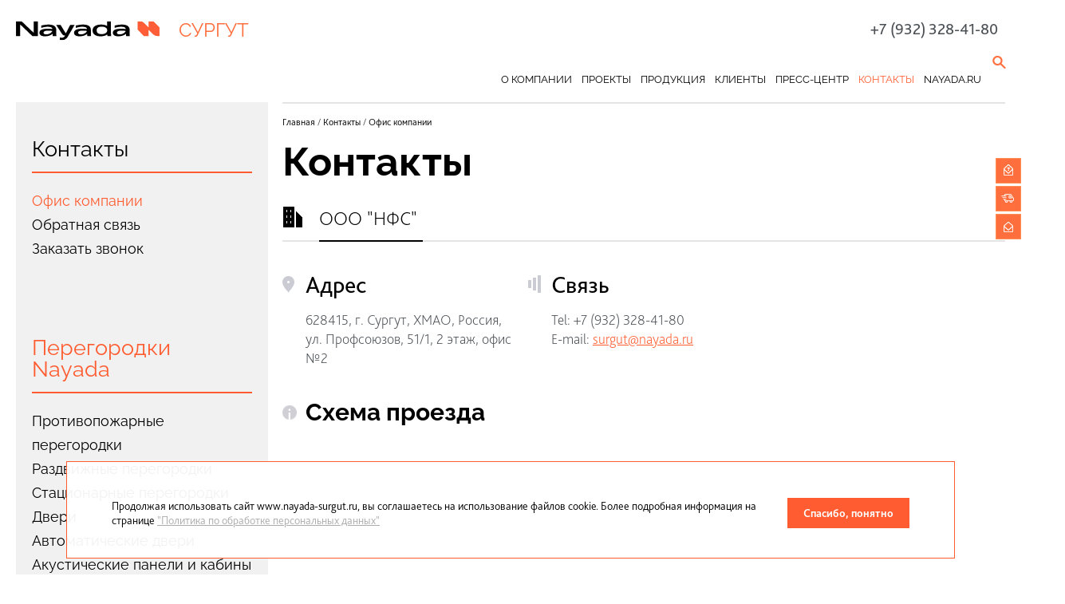

--- FILE ---
content_type: text/html; charset=UTF-8
request_url: https://www.nayada-surgut.ru/contacts/
body_size: 9758
content:

<!DOCTYPE html>
<html class="work" data-region="surgut">
<head>
	<meta charset="utf-8">
	<meta http-equiv="X-UA-Compatible" content="IE=edge">
	<meta name="viewport" content="width=device-width, initial-scale=1.0">
	<meta property="og:image" content="https://www.nayada.ru/images/og_img_new.jpg" />
	<link rel="shortcut icon" type="image/x-icon" href="/favicon.ico">
	<script src="/packages/jquery-2x/jquery-2.1.3.min.js?1473330587"></script>

	<title>Контакты | Компания NAYADA-Сургут</title>
<meta name="msapplication-config" content="none" />
<meta name="description" content="Контакты ООО НФС    Офис NAYADA    Адрес    628415, г. Сургут, ХМАО, Россия, ул. Профсоюзов, 51/1, 2 этаж, офис №2       Связь    Tel: +7 (932) 328-41-80     E-mail: surgut@nayada.ru  Схема проезда" />
<link rel="stylesheet" href="/styles/joins/4cdad2605be7e933924cd0ceefd6f980.css" />
<script src="https://api-maps.yandex.ru/2.1/?apikey=89740f24-fe56-4993-9d93-99c503fc8599&amp;lang=ru_RU"></script>
<script src="/tao/scripts/tao.js?1626333198"></script>
<script src="/packages/magnific-popup/scripts/jquery.magnific-popup.min.js"></script>
<script src="/scripts/js.cookie.js"></script>
<script src="/scripts/joins/layouts__5d5b68f153a25ac5d9732dd3c832e4c9.js"></script>
<script src="/builds/prod/js/index/a44/a448d24345a6e8999621.js?1646818063"></script>
<script src="/"></script>
<script src="/scripts/ajax_forms.js"></script>
<script>jQuery.extend(true, TAO.settings, {"require_confidentiality":true});</script>



	<script src="https://www.google.com/recaptcha/api.js?render=6LcMhPcaAAAAAJp4hBY7ekSkMLBwOlAcVL3W-lqf"></script>
			<meta name="cmsmagazine" content="31c2884e77a06c55241c4cefd51a6db7">
<meta name="cmsmagazine" content="19da31619ea59e9fee5a2b268a27241e">
<meta name=tagline content=http://techart.ru/>
<meta name='yandex-verification' content='44fce2e2ccb36417' />		</head>
<body class="lang-ru">
			<div class="is-hidden"><!--LiveInternet counter--><script type="text/javascript"><!--
new Image().src = "//counter.yadro.ru/hit?r"+
escape(document.referrer)+((typeof(screen)=="undefined")?"":
";s"+screen.width+"*"+screen.height+"*"+(screen.colorDepth?
screen.colorDepth:screen.pixelDepth))+";u"+escape(document.URL)+
";"+Math.random();//--></script><!--/LiveInternet-->


<!-- Yandex.Metrika counter -->
<script type="text/javascript">
(function (d, w, c) {
    (w[c] = w[c] || []).push(function() {
        try {
            w.yaCounter27731241 = new Ya.Metrika({id:27731241,
                    webvisor:true,
                    clickmap:true,
                    trackLinks:true,
                    accurateTrackBounce:true});
        } catch(e) { }
    });

    var n = d.getElementsByTagName("script")[0],
        s = d.createElement("script"),
        f = function () { n.parentNode.insertBefore(s, n); };
    s.type = "text/javascript";
    s.async = true;
    s.src = (d.location.protocol == "https:" ? "https:" : "http:") + "//mc.yandex.ru/metrika/watch.js";

    if (w.opera == "[object Opera]") {
        d.addEventListener("DOMContentLoaded", f, false);
    } else { f(); }
})(document, window, "yandex_metrika_callbacks");
</script>
<noscript><div><img src="//mc.yandex.ru/watch/27731241" style="position:absolute; left:-9999px;" alt="" /></div></noscript>
<!-- /Yandex.Metrika counter --></div>
			<header class="site-container lb-header">
		<div class="lb-header__wrapper">
			<div class="lb-header__left">
				<div class="lb-header__logo">
											<a href="/">
							<img src="/images/work_logo.svg" alt="NAYADA Сургут" />
						</a>
										</div>
				<div class="lb-header__texts">
					<div class="lb-header__region">Сургут</div>
				</div>
			</div>
			<div class="lb-header__right">

													<div class="lb-header__phone">
						<span class="call_phone">+7 (932) 328-41-80</span>											</div>
								<div class="lb-header__callback">
					<button class="image js-ajax-modal-btn" data-mfp-src="/forms/ajax-form/?form_name=callback_form">
						<span>Заказать звонок</span>
					</button>
				</div>
				<div class="lb-header__search">
					<form class="lb-header__search-form" action="/search/">
						<input type="text" name="q">
						<button class="lb-header__search-submit" type="submit"></button>
						<button class="lb-header__search-close" type="button"></button>
					</form>
					<a class="lb-header__search-link" title="Поиск" href="/search/"></a>
				</div>
			</div>
		</div>
		<nav class="lb-header__navigation">
			<div class="lb-header__navigation-hamburger">
				<span class="lb-header__navigation-hamburger__top"></span>
				<span class="lb-header__navigation-hamburger__moddle"></span>
				<span class="lb-header__navigation-hamburger__bottom"></span>
			</div>
			<ul class="level0">
					<li class="from-sub"><a href="/about/" class="from-sub">О компании</a> <ul class="level1">
					<li><a href="/about/">О компании</a> </li>
						<li><a href="/about/personnel/">Персоналии</a> </li>
						<li><a href="/about/humor/">Из жизни компании</a> </li>
						<li><a href="/about/vacancies/">Вакансии</a> </li>
						<li><a href="/about/response/">Отзывы клиентов</a> </li>
						<li><a href="/about/privacy-policy/">Политика конфиденциальности</a> </li>
		</ul></li>
						<li class="from-sub"><a href="/projects/" class="from-sub">Проекты</a> <ul class="level1">
					<li><a href="/projects/?2=t&169=t&4=t&3=t&153=t&157=t&167=t&168=t&170=t&171=t&174=t&s=">Общественные интерьеры</a> </li>
						<li><a href="/projects/type/private-interiors/">Частные интерьеры</a> </li>
		</ul></li>
						<li class="from-sub catalog"><a href="/products/" class="from-sub catalog">Продукция</a> <ul class="level1">
					<li style="background-image: url(/files/surgut/catalog/d70/d708cb04-c4eb-11/_cache/crop212x135-image_teaser-5-1755261654.jpg)" class="navigation-item from-sub"><a href="/products/protivopozharnye-peregorodki/" class="navigation-link from-sub"><span>Противопожарные перегородки</span></a> <ul class="level2">
					<li><a href="/products/protivopozharnye-peregorodki/second-type-fireproof-eiw-15/">NAYADA-Fireproof EIW-15</a> </li>
						<li><a href="/products/protivopozharnye-peregorodki/second-type-fireproof-eiw-30/">NAYADA-Fireproof EIW-30</a> </li>
						<li><a href="/products/protivopozharnye-peregorodki/first-type-fireproof-eiw-45/">NAYADA-Fireproof EIW-45</a> </li>
						<li><a href="/products/protivopozharnye-peregorodki/first-type-fireproof-eiw-60/">NAYADA-Fireproof EIW-60</a> </li>
						<li><a href="/products/protivopozharnye-peregorodki/first-type-fireproof-eiw-90/">NAYADA-Fireproof EIW-90</a> </li>
		</ul></li>
					<li style="background-image: url(/files/surgut/catalog/1ee/1ee401ea-c4ec-11/_cache/crop212x135-image_teaser-6-1755261704.jpg)" class="navigation-item from-sub"><a href="/products/razdvizhnye-peregorodki/" class="navigation-link from-sub"><span>Раздвижные перегородки</span></a> <ul class="level2">
					<li><a href="/products/razdvizhnye-peregorodki/peregorodki-smartwall-h5-h7/">NAYADA SmartWall H5/H7</a> </li>
						<li><a href="/products/razdvizhnye-peregorodki/peregorodki-smartwall-wg5/">NAYADA SmartWall WG5</a> </li>
						<li><a href="/products/razdvizhnye-peregorodki/peregorodki-smartwall-g5/">NAYADA SmartWall G5</a> </li>
		</ul></li>
					<li style="background-image: url(/files/surgut/catalog/6a0/6a00a5c8-bf62-11/_cache/crop212x135-image_teaser-3-1755261746.jpg)" class="navigation-item from-sub"><a href="/products/stacionarnye-peregorodki/" class="navigation-link from-sub"><span>Стационарные перегородки</span></a> <ul class="level2">
					<li><a href="/products/stacionarnye-peregorodki/alyuminievye-peregorodki-standart/">NAYADA-Standart</a> </li>
						<li><a href="/products/stacionarnye-peregorodki/steklyannye-peregorodki-crystal/">NAYADA-Crystal</a> </li>
						<li><a href="/products/stacionarnye-peregorodki/stacionarnye-peregorodki-twin/">NAYADA-Twin</a> </li>
						<li><a href="/products/stacionarnye-peregorodki/interernye-peregorodki-intero-400/">NAYADA-Intero-400</a> </li>
						<li><a href="/products/stacionarnye-peregorodki/Interernye-peregorodki-intero-700/">NAYADA-Intero-700</a> </li>
						<li><a href="/products/stacionarnye-peregorodki/peregorodki-iz-dereva-regina/">NAYADA-Regina</a> </li>
						<li><a href="/products/stacionarnye-peregorodki/peregorodki-iz-dereva-regina-line/">NAYADA-Regina Line</a> </li>
						<li><a href="/products/stacionarnye-peregorodki/protivopozharnye-peregorodki-regina-line-fireproof/">NAYADA-Regina Line Fireproof</a> </li>
						<li><a href="/products/stacionarnye-peregorodki/karkasnaya-peregorodka-quadro/">NAYADA-Quadro</a> </li>
		</ul></li>
					<li style="background-image: url(/files/surgut/catalog/0cc/0cc0478f-0baa-11/_cache/crop212x135-image_teaser-72-1755261818.jpg)" class="navigation-item from-sub"><a href="/products/door/" class="navigation-link from-sub"><span>Двери</span></a> <ul class="level2">
					<li><a href="/products/door/intero_door_w/">Двери Intero W</a> </li>
						<li><a href="/products/door/intero_door_n/">Двери Intero N</a> </li>
						<li><a href="/products/door/magic_door/">Двери NAYADA-Magic</a> </li>
						<li><a href="/products/door/slim_door/">Двери SLIM</a> </li>
						<li><a href="/products/door/stels_door/">Двери NAYADA-Stels</a> </li>
						<li><a href="/products/door/vitero_door/">Двери NAYADA-Vitero</a> </li>
						<li class="from-sub"><a href="/products/door/art_doors/" class="from-sub">ART DOORS</a> <ul class="level3">
					<li><a href="/products/door/art_doors/art-doors-intero/">Дверь ART-DOORS INTERO</a> </li>
						<li><a href="/products/door/art_doors/savanna/">Дверь в шкуре SAVANNA</a> </li>
						<li><a href="/products/door/art_doors/bluestone/">Дверь в каменном шпоне</a> </li>
						<li><a href="/products/door/art_doors/veneer/">Дверь в шпоне VENEER</a> </li>
						<li><a href="/products/door/art_doors/mix/">Дверь MIX</a> </li>
						<li><a href="/products/door/art_doors/leather/">Дверь в коже LEATHER</a> </li>
						<li><a href="/products/door/art_doors/leguan/">Дверь в искусственной коже LEGUAN</a> </li>
						<li><a href="/products/door/art_doors/crystal/">Дверь CRYSTAL</a> </li>
		</ul></li>
						<li><a href="/products/door/protivopozharnye-dveri/">Противопожарные двери</a> </li>
						<li><a href="/products/door/glass_door/">Цельностеклянные двери</a> </li>
						<li><a href="/products/door/laminate_door/">Ламинированные двери</a> </li>
						<li><a href="/products/door/alum_door/">Двери в алюминиевой обвязке</a> </li>
						<li><a href="/products/door/exclusive_door/">Шпонированные двери Regina</a> </li>
						<li><a href="/products/door/box_door/">Телескопическая коробка</a> </li>
						<li><a href="/products/door/doors_vitrage/">Двери VITRAGE I,II</a> </li>
						<li><a href="/products/door/quadro_door/">Двери NAYADA-Quadro</a> </li>
						<li><a href="/products/door/regina_line_fireproof/">NAYADA-Regina Line Fireproof</a> </li>
						<li><a href="/products/door_handles/">Дверные ручки с антибактериальным покрытием</a> </li>
						<li><a href="/products/door/nayada_fasad/">Двери фасадные Nayada-Fasad</a> </li>
		</ul></li>
					<li style="background-image: url(/files/surgut/catalog/a9b/a9b111f5-e063-11/_cache/crop212x135-image_teaser-242-1597653004.jpg)" class="navigation-item"><a href="/products/other/autodoors/" class="navigation-link"><span>Автоматические двери</span></a> </li>
					<li style="background-image: url(/files/surgut/catalog/cfc/cfc67f5b-a728-11/_cache/crop212x135-image_teaser-301-1755261942.jpg)" class="navigation-item from-sub"><a href="/products/zvukoizolyatsionnye_peregorodki/" class="navigation-link from-sub"><span>Акустические панели и&nbsp;кабины</span></a> <ul class="level2">
					<li><a href="/products/zvukoizolyatsionnye_peregorodki/skype_kabine/">Акустическая скайп-кабина от компании Nayada</a> </li>
						<li><a href="/products/zvukoizolyatsionnye_peregorodki/solino/">NAYADA-SOLINO</a> </li>
						<li><a href="/products/zvukoizolyatsionnye_peregorodki/akusticheskie-paneli/">Акустические панели</a> </li>
		</ul></li>
					<li style="background-image: url(/files/surgut/catalog/7d9/7d9565cb-a734-11/_cache/crop212x135-image_teaser-303-1755609302.jpg)" class="navigation-item from-sub"><a href="/products/santekhnicheskie-peregorodki/" class="navigation-link from-sub"><span>Сантехнические перегородки</span></a> <ul class="level2">
					<li><a href="/products/santekhnicheskie-peregorodki/tualetnye-peregorodki/">Туалетные перегородки</a> </li>
						<li><a href="/products/santekhnicheskie-peregorodki/kabinki_dlya_pereodevaniya/">Кабинки для переодевания</a> </li>
		</ul></li>
					<li style="background-image: url(/files/surgut/catalog/922/9220f170-c8ed-11/_cache/crop212x135-image_teaser-43-1755262055.jpg)" class="navigation-item"><a href="/products/protection/" class="navigation-link"><span>Системы ограждений</span></a> </li>
					<li style="background-image: url(/files/surgut/catalog/848/848a58a5-b63b-11/_cache/crop212x135-image_teaser-154-1755262122.jpg)" class="navigation-item"><a href="/products/finmaterials/smart-glass/" class="navigation-link"><span>NAYADA SmartGlass</span></a> </li>
					<li style="background-image: url(/files/surgut/catalog/231/231f74e9-e063-11/_cache/crop212x135-image_teaser-240-1597652787.png)" class="navigation-item"><a href="/products/other/fasad/" class="navigation-link"><span>Светопрозрачные фасадные конструкции</span></a> </li>
					<li style="background-image: url(/files/surgut/catalog/5c2/5c2df505-e063-11/_cache/crop212x135-image_teaser-241-1597652873.jpeg)" class="navigation-item"><a href="/products/other/nvf/" class="navigation-link"><span>Навесные вентилируемые фасады</span></a> </li>
					<li style="background-image: url(/files/surgut/catalog/59e/59e458f1-3bb1-11/_cache/crop212x135-image_teaser-311-1748432864.png)" class="navigation-item"><a href="/products/other/plastic-windows-doors/" class="navigation-link"><span>Пластиковые окна и двери</span></a> </li>
					<li style="background-image: url(/files/surgut/catalog/661/661e2f49-9f4a-11/_cache/crop212x135-image_teaser-146-1477905476.jpg)" class="navigation-item"><a href="/products/other/glass/" class="navigation-link"><span>Козырьки и навесы из стекла</span></a> </li>
					<li style="background-image: url(/files/surgut/catalog/6e8/6e80e801-1e55-11/_cache/crop212x135-image_teaser-128-1755262227.jpg)" class="navigation-item from-sub"><a href="/products/covering/" class="navigation-link from-sub"><span>Облицовка стен</span></a> <ul class="level2">
					<li><a href="/products/covering/paneli_iz_hpl_kompakt_plastika/">Панели из HPL компакт-пластика</a> </li>
						<li><a href="/products/wallcovering/glass/">Облицовка стеклом</a> </li>
						<li><a href="/products/wallcovering/regina/">Облицовка панелями NAYADA-Regina</a> </li>
						<li><a href="/products/wallcovering/oblitsovka_kamnem_stoleshnitsy_iz_kamnya/">Облицовка камнем, столешницы из камня</a> </li>
		</ul></li>
					<li style="background-image: url(/files/surgut/catalog/ca7/ca7f2268-9f57-11/_cache/crop212x135-image_teaser-151-1477911162.jpg)" class="navigation-item"><a href="/products/other/shutters/" class="navigation-link"><span>Рольставни и ворота</span></a> </li>
					<li style="background-image: url(/files/surgut/catalog/66e/66e06bd0-ccae-11/_cache/crop212x135-image_teaser-213-1595505929.jpg)" class="navigation-item from-sub"><a href="/products/mebel/" class="navigation-link from-sub"><span>Мебель</span></a> <ul class="level2">
					<li class="from-sub"><a href="/products/mebel/cabinet_boss/" class="from-sub">Кабинеты руководителя</a> <ul class="level3">
					<li><a href="/products/mebel/cabinet_boss/mebel_pigreco/">Коллекция PIGRECO</a> </li>
						<li><a href="/products/mebel/cabinet_boss/speech/">Коллекция SPEECH</a> </li>
						<li><a href="/products/mebel/cabinet_boss/sense/">Коллекция SENSE</a> </li>
		</ul></li>
						<li class="from-sub"><a href="/products/mebel/mebel_reception/" class="from-sub">Мебель для приемных</a> <ul class="level3">
					<li><a href="/products/mebel/mebel_reception/lavoro_receprion/">Коллекция LAVORO RECEPTION</a> </li>
						<li><a href="/products/mebel/mebel_reception/racks_to_order/">СТОЙКИ НА ЗАКАЗ</a> </li>
		</ul></li>
						<li class="from-sub"><a href="/products/mebel/meeting_room/" class="from-sub">Мебель для переговорных</a> <ul class="level3">
					<li><a href="/products/mebel/meeting_room/lavoro_meeting/">Коллекция LAVORO MEETING</a> </li>
						<li><a href="/products/mebel/meeting_room/lavoro_modular_tables/">Коллекция LAVORO МОДУЛЬНЫЕ СТОЛЫ</a> </li>
						<li><a href="/products/mebel/meeting_room/gloss/">Коллекция GLOSS</a> </li>
		</ul></li>
						<li class="from-sub"><a href="/products/mebel/acoustic_solutions/" class="from-sub">Акустические решения</a> <ul class="level3">
					<li><a href="/products/mebel/acoustic_solutions/lavoro_acoustic_mebel/">Коллекция LAVORO ACOUSTIC</a> </li>
						<li><a href="/products/mebel/acoustic_solutions/lavoro_wall/">Коллекция LAVORO WALL</a> </li>
						<li><a href="/products/mebel/acoustic_solutions/lavoro_panel_screens/">Коллекция LAVORO ПАНЕЛЬ-ЭКРАНЫ</a> </li>
		</ul></li>
						<li class="from-sub"><a href="/products/mebel/sitting_standing_ables/" class="from-sub">Столы для работы Сидя-Стоя</a> <ul class="level3">
					<li><a href="/products/mebel/sitting_standing_ables/level_mebel/">Коллекция LEVEL</a> </li>
		</ul></li>
						<li class="from-sub"><a href="/products/mebel/design_solutions/" class="from-sub">Дизайнерские решения</a> <ul class="level3">
					<li><a href="/products/mebel/design_solutions/shelf_forest/">ПОЛКА FOREST</a> </li>
						<li><a href="/products/mebel/design_solutions/cell_za_table/">CELL-ZA-TABLE</a> </li>
		</ul></li>
						<li class="from-sub"><a href="/products/mebel/personal_mebel/" class="from-sub">Оперативная мебель</a> <ul class="level3">
					<li><a href="/products/mebel/personal_mebel/lavoro_panel/">Коллекция LAVORO PANEL</a> </li>
						<li><a href="/products/mebel/personal_mebel/lavoro_u/">Коллекция LAVORO-U</a> </li>
						<li><a href="/products/mebel/personal_mebel/lavoro_a/">LAVORO-А</a> </li>
						<li><a href="/products/mebel/personal_mebel/lavoro_o/">Коллекция LAVORO-O</a> </li>
						<li><a href="/products/mebel/personal_mebel/lavoro_metal/">Системы хранения</a> </li>
		</ul></li>
		</ul></li>
					<li style="background-image: url(/files/surgut/catalog/a0c/a0c3e61b-c5be-11/_cache/crop212x135-image_teaser-29-1755262879.jpg)" class="navigation-item from-sub"><a href="/products/mobilnye-peregorodki/" class="navigation-link from-sub"><span>Мобильные перегородки</span></a> <ul class="level2">
					<li><a href="/products/mobilnye-peregorodki/peregorodki-blitz/">NAYADA-Blitz</a> </li>
						<li><a href="/products/mobilnye-peregorodki/peregorodki-optima/">NAYADA-Optima +</a> </li>
						<li><a href="/products/mobilnye-peregorodki/steklyannye-peregorodki-ice/">NAYADA-ICE</a> </li>
						<li><a href="/products/mobilnye-peregorodki/peregorodki-uno/">NAYADA-UNO</a> </li>
						<li><a href="/products/mobilnye-peregorodki/zashchitnye-ehkrany-lavoro-protect/">Экраны из оргстекла</a> </li>
		</ul></li>
					<li style="background-image: url(/files/surgut/catalog/a70/a70a57e1-c8ed-11/_cache/crop212x135-image_teaser-44-1755262916.jpg)" class="navigation-item from-sub"><a href="/products/barreception/" class="navigation-link from-sub"><span>Стойки reception</span></a> <ul class="level2">
					<li><a href="/products/barreception/reception_model1/">Стойка reception. Модель 1</a> </li>
						<li><a href="/products/barreception/reception_model2/">Стойка reception. Модель 2</a> </li>
						<li><a href="/products/barreception/reception_model3/">Стойка reception. Модель 3</a> </li>
						<li><a href="/products/barreception/reception_model4/">Стойка reception. Модель 4</a> </li>
						<li><a href="/products/barreception/reception_model5/">Стойка reception. Модель 5</a> </li>
						<li><a href="/products/barreception/reception_model6/">Стойка reception. Модель 6</a> </li>
						<li><a href="/products/barreception/reception_model7/">Стойка reception. Модель 7</a> </li>
						<li><a href="/products/barreception/reception_model8/">Стойка reception. Модель 8</a> </li>
						<li><a href="/products/barreception/reception_model9/">Стойка reception. Модель 9</a> </li>
						<li><a href="/products/barreception/reception_model10/">Стойка reception. Модель 10</a> </li>
						<li><a href="/products/barreception/reception_model11/">Стойка reception. Модель 11</a> </li>
						<li><a href="/products/barreception/reception_model12/">Стойка reception. Модель 12</a> </li>
						<li><a href="/products/barreception/reception_model13/">Стойка reception. Модель 13</a> </li>
						<li><a href="/products/barreception/reception_model14/">Стойка reception. Модель 14</a> </li>
		</ul></li>
					<li style="background-image: url(/files/surgut/catalog/dfa/dfa60543-9f47-11/_cache/crop212x135-image_teaser-144-1477904388.jpg)" class="navigation-item"><a href="/products/other/acoustic/" class="navigation-link"><span>Акустика Parafon</span></a> </li>
					<li style="background-image: url(/files/surgut/catalog/0ec/0ec08360-0b9b-11/_cache/crop212x135-image_teaser-69-1461766104.jpg)" class="navigation-item"><a href="/products/new/" class="navigation-link"><span>Новинки</span></a> </li>
					<li style="background-image: url(/files/surgut/catalog/eb4/eb4c145d-8085-11/_cache/crop212x135-image_teaser-193-1755609361.jpg)" class="navigation-item from-sub"><a href="/products/antiseptic/" class="navigation-link from-sub"><span>Антибактериальные перегородки</span></a> <ul class="level2">
					<li><a href="/products/antiseptic/mobile_box/">Мобильные боксы</a> </li>
						<li><a href="/products/cleanrooms/sistema-zashchity-sten-v-medicinskij-uchrezhdeniyah/">Защитный барьер для стен</a> </li>
						<li class="from-sub"><a href="/products/door/dvernye-ruchki-s-antibakterialnym-pokrytiem/" class="from-sub">Ручки с антибактериальным покрытием</a> <ul class="level3">
					<li><a href="/products/door/dvernye-ruchki-s-antibakterialnym-pokrytiem/pokrytie-secusan-dvernyh-ruchek-hoppe/">Дверные ручки Hoppe с покрытием SecuSan</a> </li>
						<li><a href="/products/door/dvernye-ruchki-s-antibakterialnym-pokrytiem/dvernye-ruchki-dormakaba/">Антибактериальное покрытие С+</a> </li>
						<li><a href="/products/door/inox/">Антимикробные ручки INOX</a> </li>
		</ul></li>
						<li><a href="/products/antiseptic/antibacterial_paints/">Антибактериальное покрытие</a> </li>
						<li><a href="/products/layout_c/">Антибактериальное покрытие С+</a> </li>
						<li><a href="">Дверные ручки Hoppe с покрытием SecuSan</a> </li>
						<li><a href="">Антимикробные ручки INOX</a> </li>
		</ul></li>
					<li style="background-image: url(/files/surgut/catalog/673/673ab79d-9f57-11/_cache/crop212x135-image_teaser-150-1477911006.jpg)" class="navigation-item"><a href="/products/other/shower/" class="navigation-link"><span>Душевые кабины Nayada Shower</span></a> </li>
					<li style="background-image: url(/files/surgut/catalog/70a/70a3236e-0baa-11/_cache/crop212x135-image_teaser-76-1461766078.jpg)" class="navigation-item from-sub"><a href="/products/finmaterials/" class="navigation-link from-sub"><span>Отделочные материалы</span></a> <ul class="level2">
					<li><a href="/products/finmaterials/vinilcover/">Виниловое покрытие DuraFort</a> </li>
						<li><a href="/products/finmaterials/drapery/">Отделочная ткань</a> </li>
						<li><a href="/products/finmaterials/laminate/">Ламинированная ДСП</a> </li>
						<li><a href="/products/finmaterials/veneersheet/">Шпон ценных пород дерева</a> </li>
						<li><a href="/products/finmaterials/acrylicstone/">Акриловый камень</a> </li>
						<li><a href="/products/finmaterials/glass/">Стекло</a> </li>
						<li><a href="/products/finmaterials/fireproof_glass/">Противопожарное стекло</a> </li>
						<li><a href="/products/finmaterials/artificial-stone/">Искусственный камень</a> </li>
						<li><a href="/products/finmaterials/plastic/">Пластик</a> </li>
						<li><a href="/products/finmaterials/mdf-ral/">МДФ, окрашенный по RAL</a> </li>
						<li><a href="/products/finmaterials/leather/">Кожа</a> </li>
		</ul></li>
					<li style="background-image: url(/files/surgut/catalog/95f/95fc1bf6-e064-11/_cache/crop212x135-image_teaser-243-1597653400.jpg)" class="navigation-item"><a href="/products/other/terrasnaja_doska/" class="navigation-link"><span>Террасная доска</span></a> </li>
					<li style="background-image: url(/files/surgut/catalog/bcc/bcc4900a-0ba9-11/_cache/crop212x135-image_teaser-70-1471342361.jpg)" class="navigation-item from-sub"><a href="/products/office_furniture/" class="navigation-link from-sub"><span>Мебель NAYADA</span></a> <ul class="level2">
					<li><a href="/products/office_furniture/operative_furniture/">Оперативная мебель LAVORO</a> </li>
						<li><a href="/products/office_furniture/forest/">Стеллаж-полка FOREST</a> </li>
						<li><a href="/products/office_furniture/hedronics/">Kресло Hedronics</a> </li>
						<li><a href="/products/office_furniture/cell-za-table/">Стол cell-za-table</a> </li>
						<li><a href="/products/office_furniture/table-grass/">СТОЛ С ТРАВКОЙ</a> </li>
						<li><a href="/products/office_furniture/level/">Стол с электрической регулировкой LEVEL</a> </li>
						<li><a href="/products/office_furniture/gloss/">Складной стол GLOSS</a> </li>
						<li><a href="/products/office_furniture/sense/">Мебель для руководителя Sense</a> </li>
		</ul></li>
					<li style="background-image: url(/files/surgut/catalog/e64/e64aca64-9f45-11/_cache/crop212x135-image_teaser-142-1477903733.jpg)" class="navigation-item from-sub"><a href="/products/other/" class="navigation-link from-sub"><span>Другие продукты</span></a> <ul class="level2">
					<li><a href="/products/other/autodoors/">Автоматические двери</a> </li>
						<li><a href="/products/other/3dsoft/">3D мягкие панели</a> </li>
						<li><a href="/products/other/vivix/">Архитектурные панели VIVIX</a> </li>
						<li><a href="/products/other/cbieurope_false/">Фальшполы CBI Europe</a> </li>
						<li><a href="/products/other/duraair/">Ковровая плитка DuraAir</a> </li>
						<li><a href="/products/other/raumplus/">Шкафы Raumplus</a> </li>
		</ul></li>
	</ul>
</li>
						<li><a href="/clients/">Клиенты</a> </li>
						<li class="from-sub"><a href="/information/" class="from-sub">Пресс-центр</a> <ul class="level1">
					<li><a href="/information/news/">Новости</a> </li>
						<li><a href="/information/catalogs/">Каталоги</a> </li>
		</ul></li>
						<li class="is-current from-sub"><span href="/contacts/" class="is-current from-sub">Контакты</span> <ul class="level1">
					<li class="is-current"><span href="/contacts/" class="is-current">Офис компании</span> </li>
						<li><a href="/contacts/feedback/">Обратная связь</a> </li>
						<li><a href="/contacts/callback/">Заказать звонок</a> </li>
		</ul></li>
						<li><a href="http://www.nayada.ru" target="_blank">nayada.ru</a> </li>
		</ul>		</nav>
	</header>
			<div class="site-container lb-page">
							<div class="lb-sidebar__wrapper">
					<aside class="lb-sidebar">
														<div class="lb-sidebar__title">
																			Контакты																		</div>
								<nav class="lb-sidebar__nav">
									<ul class="level1">
			<li class="is-current"><span href="/contacts/" class="is-current">Офис компании</span> </li>
				<li ><a href="/contacts/feedback/">Обратная связь</a> </li>
				<li ><a href="/contacts/callback/">Заказать звонок</a> </li>
		</ul>
								</nav>
															<div class="lb-sidebar__title lb-sidebar__title_catalog">
								<a href="/products/">Перегородки Nayada</a>
							</div>
							<nav class="lb-sidebar__nav">
																<ul class="level1">
			<li><a href="/products/protivopozharnye-peregorodki/">Противопожарные перегородки</a> </li>
			<li><a href="/products/razdvizhnye-peregorodki/">Раздвижные перегородки</a> </li>
			<li><a href="/products/stacionarnye-peregorodki/">Стационарные перегородки</a> </li>
			<li><a href="/products/door/">Двери</a> </li>
			<li><a href="/products/other/autodoors/">Автоматические двери</a> </li>
			<li><a href="/products/zvukoizolyatsionnye_peregorodki/">Акустические панели и&nbsp;кабины</a> </li>
			<li><a href="/products/santekhnicheskie-peregorodki/">Сантехнические перегородки</a> </li>
			<li><a href="/products/protection/">Системы ограждений</a> </li>
			<li><a href="/products/finmaterials/smart-glass/">NAYADA SmartGlass</a> </li>
			<li><a href="/products/other/fasad/">Светопрозрачные фасадные конструкции</a> </li>
			<li><a href="/products/other/nvf/">Навесные вентилируемые фасады</a> </li>
			<li><a href="/products/other/plastic-windows-doors/">Пластиковые окна и двери</a> </li>
			<li><a href="/products/other/glass/">Козырьки и навесы из стекла</a> </li>
			<li><a href="/products/covering/">Облицовка стен</a> </li>
			<li><a href="/products/other/shutters/">Рольставни и ворота</a> </li>
			<li><a href="/products/mebel/">Мебель</a> </li>
			<li><a href="/products/mobilnye-peregorodki/">Мобильные перегородки</a> </li>
			<li><a href="/products/barreception/">Стойки reception</a> </li>
			<li><a href="/products/other/acoustic/">Акустика Parafon</a> </li>
			<li><a href="/products/new/">Новинки</a> </li>
			<li><a href="/products/antiseptic/">Антибактериальные перегородки</a> </li>
			<li><a href="/products/other/shower/">Душевые кабины Nayada Shower</a> </li>
			<li><a href="/products/express/">Экспресс-заказ</a> </li>
			<li><a href="/products/other/terrasnaja_doska/">Террасная доска</a> </li>
			<li><a href="/products/consultation/">Спросить консультанта</a> </li>
			<li><a href="/products/cabinets/">Кабинеты</a> </li>
			<li><a href="/products/office_furniture/">Мебель NAYADA</a> </li>
			<li><a href="/products/other/">Другие продукты</a> </li>
	</ul>
							</nav>
												</aside>
				</div>
							<div class="lb-content">
								<div class="navigation-route" itemscope itemtype="http://schema.org/BreadcrumbList">
	<span itemprop="itemListElement" itemscope itemtype="http://schema.org/ListItem">
		<a href="/" itemprop="item">
			<span itemprop="name">Главная</span>
			<meta itemprop="position" content="1" />
		</a>
	</span>
	 / <span class="item current">Контакты</span> / <span class="item current">Офис компании</span></div>
				<main class="lb-main ">
					<article class="item page page-3" data-nodus_id="3">
				<div class="page__content wysiwyg"><p></p><h1>Контакты</h1> <table class="contacts-nav"><tbody><tr><td><span style="width:100%">ООО "НФС"</span></td></tr></tbody></table><table class="w-flex-3 contacts-address"><tbody><tr itemscope itemtype="http://schema.org/Organization"><td> 			<span style="display: none;" itemprop="name">Офис NAYADA</span> 			<big>Адрес</big> 			<p itemprop="address" itemscope="" itemtype="http://schema.org/PostalAddress"><span itemprop="addressLocality">628415, г. Сургут, ХМАО, Россия, ул. Профсоюзов, 51/1, 2 этаж, офис №2</span></p></td> 		<td> 			<big>Связь</big> 			<p>Tel: <span itemprop="telephone" class="call_phone">+7 (932) 328-41-80</span> 				<br>E-mail: <a itemprop="email" href="mailto:surgut@nayada.ru">surgut@nayada.ru</a></p></td></tr></tbody></table><div class="contacts-find"> 	<h2>Схема проезда</h2></div> <p><div id="contact-map" style="width: 100%; height: 500px;"></div>
<div style="display: none;"><div class="bull_content id_m1">
	<div class="map-info-window">
		<div>
			<p>628415, г. Сургут, ХМАО, Россия, ул. Профсоюзов, 51/1, 2 этаж, офис №2</p>
			<p>Телефон: <span class="call_phone">+7 (922) 042-93-23</span></p>
			<p>Факс: <span class="call_phone">+7 (3462) 22-36-22</span></p>
			<p>E-mail: <a href="mailto:surgut@nayada.ru">surgut@nayada.ru</a></p>
		</div>
	</div>
</div></div>
<script>
	$(function () {
		ymaps.ready(init);
	})
	function init () {
		var myMap = new ymaps.Map('contact-map', {
				center: [61.264378, 73.427876],
				zoom: 16,
				controls: ['zoomControl', 'fullscreenControl']
			}),
			objectManager = new ymaps.ObjectManager();

		myMap.geoObjects.add(new ymaps.Placemark([61.264378, 73.427876], {
			balloonContentBody: $('.bull_content.id_m1').html()
		}, {
			preset: 'islands#blueCircleDotIconWithCaption',
			iconCaptionMaxWidth: '50',
			iconColor: '#EF5531',
		}))
		;

		objectManager.add({
			"type": "FeatureCollection",
			"features": [
								{
					"type": "Feature",
					"id": 1,
					"options": {"strokeWidth": 3, "strokeColor": "#ff5d31"},
					"properties": {"balloonContent": "Содержимое балуна", "hintContent": "Текст подсказки"},
					"geometry": {
						"type": "LineString",
						"coordinates": []
					}
				},
							]
		})


		// Добавляем описание объектов в формате JSON в менеджер объектов.

		// Добавляем объекты на карту.
		myMap.geoObjects.add(objectManager);

		myMap.panes.get('ground').getElement().style.filter = 'grayscale(100%)';
}
</script>
</p></div>	</article>				</main>
			</div>
		</div>
			<footer class="lb-footer">
		<div class="site-container">
			<div class="b-footer">
				<div class="b-footer__col1 b-footer__col">
					<div class="b-footer__logo">
						<img src="/images/logo-footer-ru.png" alt="NAYADA Сургут" />
					</div>
					<div class="b-footer__social">
						<div class="b-social">
							<div class="b-social__links">
			<a class="b-social__link b-social__link-zen" href="https://zen.yandex.ru/id/5c0f5d320e746f00aa6a69b8" title="zen" target="_blank"></a>
	</div>
						</div>
					</div>
                    <span style="display: none;">
					<!--LiveInternet logo--><a href="//www.liveinternet.ru/click"
target="_blank"><img src="//counter.yadro.ru/logo?14.1"
title="LiveInternet: показано число просмотров за 24 часа, посетителей за 24 часа и за сегодня"
alt="" border="0" width="88" height="31"/></a><!--/LiveInternet-->                    </span>
				</div>
				<div class="b-footer__col2 b-footer__col">
					<div class="b-footer__copy">&copy; 2001-2026 NAYADA &ndash; офисные перегородки</div>
					<div class="b-footer__contacts">
												<div> ООО "НАЯДА-ЮГРА"<br> 628415, г. Сургут, ХМАО, Россия<br> ул. Профсоюзов, 51/1, 2 этаж, офис №2<br> тел.: <span class="call_phone">+7 (932) 328-41-80</span><br></div> E-mail: <a href="mailto:surgut@nayada.ru" >surgut@nayada.ru</a>						<div><p><a href="/about/privacy-policy/">Политика конфиденциальности</a></p></div>
					</div>
				</div>
				<div class="b-footer__col3 b-footer__col">
					<div class="b-footer__sitemap">
						<a href="/sitemap.html">Карта сайта</a>
					</div>
					<div class="b-footer__techart">
						<a href="https://techart.ru" target="_blank">Web-дизайн сайта, </a><a href="https://web.techart.ru" target="_blank">создание сайта,</a><br /><a href="https://promo.techart.ru" target="_blank">интернет-маркетинг</a> - Текарт.					</div>
				</div>
			</div>
		</div>
	</footer>
	<div class="site-buttons">
		<div class="up-button button right-column">
			<div class="image">наверх</div>
		</div>
					<div class="callback-buttons right-column">
				<div class="question button">
					<button class="image js-ajax-modal-btn" data-mfp-src="/forms/ajax-form/?form_name=ask_consultant">
						<span>Спросить консультанта</span>
					</button>
				</div>
								<div class="delivery button">
					<button class="image js-ajax-modal-btn" data-mfp-src="/forms/ajax-form/?form_name=express_order_form">
						<span>Экспресс-заказ</span>
					</button>
				</div>
				<div class="subscribe button">
										<button class="image show-subscribe-window">
						<span>Подписаться на новости</span>
					</button>
				</div>
			</div>
				</div>
						
	<div class="cookie-notice">
		<div class="cookie-notice__container">
			<div class="cookie-notice__text">
				<p>Продолжая использовать сайт www.nayada-surgut.ru, вы соглашаетесь на использование файлов cookie. Более подробная информация на странице <a href="/about/privacy-policy/">"Политика по обработке персональных данных"</a></p>
			</div>
			<div class="cookie-notice__button">
				<span class="but">Спасибо,&nbsp;понятно</span>
			</div>
		</div>
	</div>
	<script>
		if ($(document).ready()) {
			let cookiesBtn = $('.cookie-notice__button');
			$('.cookie-notice__button').click(function () {
				$(this).parent().parent().fadeOut(300);
				let date = new Date();
				date.setTime(date.getTime() + 365 * 24 * 60 * 60 * 1000);
				document.cookie = "show_cookie=1; expires=" + date.toGMTString() + "; path=/;";
			});
		}
	</script>

</body>
</html>


--- FILE ---
content_type: text/html; charset=UTF-8
request_url: https://www.nayada-surgut.ru/
body_size: 21498
content:

<!DOCTYPE html>
<html class="main" data-region="surgut">
<head>
	<meta charset="utf-8">
	<meta http-equiv="X-UA-Compatible" content="IE=edge">
	<meta name="viewport" content="width=device-width, initial-scale=1.0">
	<meta property="og:image" content="https://www.nayada.ru/images/og_img_new.jpg" />
	<link rel="shortcut icon" type="image/x-icon" href="/favicon.ico">
	<script src="/packages/jquery-2x/jquery-2.1.3.min.js?1473330587"></script>

	<title>Офисные перегородки NAYADA. Дизайн офисных интерьеров, проектирование и строительство офисов | Компания NAYADA-Сургут</title>
<meta name="msapplication-config" content="none" />
<meta name="description" content="Дизайн офисных интерьеров, проектирование и строительство офисов. Офисные перегородки любых конфигураций." />
<meta name="keywords" content="перегородки, офисные перегородки, офис, дизайн офиса, дизайн интерьера, наяда, nayada" />
<link rel="stylesheet" href="/packages/slick/styles/slick.css?1473330587" />
<link rel="stylesheet" href="/styles/joins/651f92d3ce9677fe91eb6c15b99ee5d4.css" />
<script src="/packages/slick/scripts/slick.js?1473330587"></script>
<script src="/tao/scripts/tao.js?1626333198"></script>
<script src="/scripts/validation_default_plugin.js?1536830558"></script>
<script src="/packages/magnific-popup/scripts/jquery.magnific-popup.min.js"></script>
<script src="/scripts/js.cookie.js"></script>
<script src="/scripts/joins/layouts__5d5b68f153a25ac5d9732dd3c832e4c9.js"></script>
<script src="/scripts/insbefore.js?1536830558"></script>
<script src="/scripts/main.js?1476879710"></script>
<script src="/scripts/copy/app/components/Forms/scripts/jquery.form.js?1641818020"></script>
<script src="/scripts/copy/app/components/Forms/scripts/forms_validation_plugin.js?1641818020"></script>
<script src="/scripts/copy/app/components/Forms/scripts/mask.js?1641818020"></script>
<script src="/tao/scripts/jquery/tabby.js?1626333198"></script>
<script src="/builds/prod/js/index/a44/a448d24345a6e8999621.js?1646818063"></script>
<script src="/scripts/ajax_forms.js"></script>
<script src="/scripts/validation_init.js?1473326415"></script>
<script>jQuery.extend(true, TAO.settings, {"require_confidentiality":true});</script>



	<script src="https://www.google.com/recaptcha/api.js?render=6LcMhPcaAAAAAJp4hBY7ekSkMLBwOlAcVL3W-lqf"></script>
			<meta name="cmsmagazine" content="31c2884e77a06c55241c4cefd51a6db7">
<meta name="cmsmagazine" content="19da31619ea59e9fee5a2b268a27241e">
<meta name=tagline content=http://techart.ru/>
<meta name='yandex-verification' content='44fce2e2ccb36417' />		</head>
<body class="lang-ru">
			<div class="is-hidden"><!--LiveInternet counter--><script type="text/javascript"><!--
new Image().src = "//counter.yadro.ru/hit?r"+
escape(document.referrer)+((typeof(screen)=="undefined")?"":
";s"+screen.width+"*"+screen.height+"*"+(screen.colorDepth?
screen.colorDepth:screen.pixelDepth))+";u"+escape(document.URL)+
";"+Math.random();//--></script><!--/LiveInternet-->


<!-- Yandex.Metrika counter -->
<script type="text/javascript">
(function (d, w, c) {
    (w[c] = w[c] || []).push(function() {
        try {
            w.yaCounter27731241 = new Ya.Metrika({id:27731241,
                    webvisor:true,
                    clickmap:true,
                    trackLinks:true,
                    accurateTrackBounce:true});
        } catch(e) { }
    });

    var n = d.getElementsByTagName("script")[0],
        s = d.createElement("script"),
        f = function () { n.parentNode.insertBefore(s, n); };
    s.type = "text/javascript";
    s.async = true;
    s.src = (d.location.protocol == "https:" ? "https:" : "http:") + "//mc.yandex.ru/metrika/watch.js";

    if (w.opera == "[object Opera]") {
        d.addEventListener("DOMContentLoaded", f, false);
    } else { f(); }
})(document, window, "yandex_metrika_callbacks");
</script>
<noscript><div><img src="//mc.yandex.ru/watch/27731241" style="position:absolute; left:-9999px;" alt="" /></div></noscript>
<!-- /Yandex.Metrika counter --></div>
			<header class="site-container lb-header">
		<div class="lb-header__wrapper">
			<div class="lb-header__left">
				<div class="lb-header__logo">
											<img src="/images/work_logo.svg" alt="NAYADA Сургут" />
										</div>
				<div class="lb-header__texts">
					<div class="lb-header__region">Сургут</div>
				</div>
			</div>
			<div class="lb-header__right">

													<div class="lb-header__phone">
						<span class="call_phone">+7 (932) 328-41-80</span>											</div>
								<div class="lb-header__callback">
					<button class="image js-ajax-modal-btn" data-mfp-src="/forms/ajax-form/?form_name=callback_form">
						<span>Заказать звонок</span>
					</button>
				</div>
				<div class="lb-header__search">
					<form class="lb-header__search-form" action="/search/">
						<input type="text" name="q">
						<button class="lb-header__search-submit" type="submit"></button>
						<button class="lb-header__search-close" type="button"></button>
					</form>
					<a class="lb-header__search-link" title="Поиск" href="/search/"></a>
				</div>
			</div>
		</div>
		<nav class="lb-header__navigation">
			<div class="lb-header__navigation-hamburger">
				<span class="lb-header__navigation-hamburger__top"></span>
				<span class="lb-header__navigation-hamburger__moddle"></span>
				<span class="lb-header__navigation-hamburger__bottom"></span>
			</div>
			<ul class="level0">
					<li class="from-sub"><a href="/about/" class="from-sub">О компании</a> <ul class="level1">
					<li><a href="/about/">О компании</a> </li>
						<li><a href="/about/personnel/">Персоналии</a> </li>
						<li><a href="/about/humor/">Из жизни компании</a> </li>
						<li><a href="/about/vacancies/">Вакансии</a> </li>
						<li><a href="/about/response/">Отзывы клиентов</a> </li>
						<li><a href="/about/privacy-policy/">Политика конфиденциальности</a> </li>
		</ul></li>
						<li class="from-sub"><a href="/projects/" class="from-sub">Проекты</a> <ul class="level1">
					<li><a href="/projects/?2=t&169=t&4=t&3=t&153=t&157=t&167=t&168=t&170=t&171=t&174=t&s=">Общественные интерьеры</a> </li>
						<li><a href="/projects/type/private-interiors/">Частные интерьеры</a> </li>
		</ul></li>
						<li class="from-sub catalog"><a href="/products/" class="from-sub catalog">Продукция</a> <ul class="level1">
					<li style="background-image: url(/files/surgut/catalog/d70/d708cb04-c4eb-11/_cache/crop212x135-image_teaser-5-1755261654.jpg)" class="navigation-item from-sub"><a href="/products/protivopozharnye-peregorodki/" class="navigation-link from-sub"><span>Противопожарные перегородки</span></a> <ul class="level2">
					<li><a href="/products/protivopozharnye-peregorodki/second-type-fireproof-eiw-15/">NAYADA-Fireproof EIW-15</a> </li>
						<li><a href="/products/protivopozharnye-peregorodki/second-type-fireproof-eiw-30/">NAYADA-Fireproof EIW-30</a> </li>
						<li><a href="/products/protivopozharnye-peregorodki/first-type-fireproof-eiw-45/">NAYADA-Fireproof EIW-45</a> </li>
						<li><a href="/products/protivopozharnye-peregorodki/first-type-fireproof-eiw-60/">NAYADA-Fireproof EIW-60</a> </li>
						<li><a href="/products/protivopozharnye-peregorodki/first-type-fireproof-eiw-90/">NAYADA-Fireproof EIW-90</a> </li>
		</ul></li>
					<li style="background-image: url(/files/surgut/catalog/1ee/1ee401ea-c4ec-11/_cache/crop212x135-image_teaser-6-1755261704.jpg)" class="navigation-item from-sub"><a href="/products/razdvizhnye-peregorodki/" class="navigation-link from-sub"><span>Раздвижные перегородки</span></a> <ul class="level2">
					<li><a href="/products/razdvizhnye-peregorodki/peregorodki-smartwall-h5-h7/">NAYADA SmartWall H5/H7</a> </li>
						<li><a href="/products/razdvizhnye-peregorodki/peregorodki-smartwall-wg5/">NAYADA SmartWall WG5</a> </li>
						<li><a href="/products/razdvizhnye-peregorodki/peregorodki-smartwall-g5/">NAYADA SmartWall G5</a> </li>
		</ul></li>
					<li style="background-image: url(/files/surgut/catalog/6a0/6a00a5c8-bf62-11/_cache/crop212x135-image_teaser-3-1755261746.jpg)" class="navigation-item from-sub"><a href="/products/stacionarnye-peregorodki/" class="navigation-link from-sub"><span>Стационарные перегородки</span></a> <ul class="level2">
					<li><a href="/products/stacionarnye-peregorodki/alyuminievye-peregorodki-standart/">NAYADA-Standart</a> </li>
						<li><a href="/products/stacionarnye-peregorodki/steklyannye-peregorodki-crystal/">NAYADA-Crystal</a> </li>
						<li><a href="/products/stacionarnye-peregorodki/stacionarnye-peregorodki-twin/">NAYADA-Twin</a> </li>
						<li><a href="/products/stacionarnye-peregorodki/interernye-peregorodki-intero-400/">NAYADA-Intero-400</a> </li>
						<li><a href="/products/stacionarnye-peregorodki/Interernye-peregorodki-intero-700/">NAYADA-Intero-700</a> </li>
						<li><a href="/products/stacionarnye-peregorodki/peregorodki-iz-dereva-regina/">NAYADA-Regina</a> </li>
						<li><a href="/products/stacionarnye-peregorodki/peregorodki-iz-dereva-regina-line/">NAYADA-Regina Line</a> </li>
						<li><a href="/products/stacionarnye-peregorodki/protivopozharnye-peregorodki-regina-line-fireproof/">NAYADA-Regina Line Fireproof</a> </li>
						<li><a href="/products/stacionarnye-peregorodki/karkasnaya-peregorodka-quadro/">NAYADA-Quadro</a> </li>
		</ul></li>
					<li style="background-image: url(/files/surgut/catalog/0cc/0cc0478f-0baa-11/_cache/crop212x135-image_teaser-72-1755261818.jpg)" class="navigation-item from-sub"><a href="/products/door/" class="navigation-link from-sub"><span>Двери</span></a> <ul class="level2">
					<li><a href="/products/door/intero_door_w/">Двери Intero W</a> </li>
						<li><a href="/products/door/intero_door_n/">Двери Intero N</a> </li>
						<li><a href="/products/door/magic_door/">Двери NAYADA-Magic</a> </li>
						<li><a href="/products/door/slim_door/">Двери SLIM</a> </li>
						<li><a href="/products/door/stels_door/">Двери NAYADA-Stels</a> </li>
						<li><a href="/products/door/vitero_door/">Двери NAYADA-Vitero</a> </li>
						<li class="from-sub"><a href="/products/door/art_doors/" class="from-sub">ART DOORS</a> <ul class="level3">
					<li><a href="/products/door/art_doors/art-doors-intero/">Дверь ART-DOORS INTERO</a> </li>
						<li><a href="/products/door/art_doors/savanna/">Дверь в шкуре SAVANNA</a> </li>
						<li><a href="/products/door/art_doors/bluestone/">Дверь в каменном шпоне</a> </li>
						<li><a href="/products/door/art_doors/veneer/">Дверь в шпоне VENEER</a> </li>
						<li><a href="/products/door/art_doors/mix/">Дверь MIX</a> </li>
						<li><a href="/products/door/art_doors/leather/">Дверь в коже LEATHER</a> </li>
						<li><a href="/products/door/art_doors/leguan/">Дверь в искусственной коже LEGUAN</a> </li>
						<li><a href="/products/door/art_doors/crystal/">Дверь CRYSTAL</a> </li>
		</ul></li>
						<li><a href="/products/door/protivopozharnye-dveri/">Противопожарные двери</a> </li>
						<li><a href="/products/door/glass_door/">Цельностеклянные двери</a> </li>
						<li><a href="/products/door/laminate_door/">Ламинированные двери</a> </li>
						<li><a href="/products/door/alum_door/">Двери в алюминиевой обвязке</a> </li>
						<li><a href="/products/door/exclusive_door/">Шпонированные двери Regina</a> </li>
						<li><a href="/products/door/box_door/">Телескопическая коробка</a> </li>
						<li><a href="/products/door/doors_vitrage/">Двери VITRAGE I,II</a> </li>
						<li><a href="/products/door/quadro_door/">Двери NAYADA-Quadro</a> </li>
						<li><a href="/products/door/regina_line_fireproof/">NAYADA-Regina Line Fireproof</a> </li>
						<li><a href="/products/door_handles/">Дверные ручки с антибактериальным покрытием</a> </li>
						<li><a href="/products/door/nayada_fasad/">Двери фасадные Nayada-Fasad</a> </li>
		</ul></li>
					<li style="background-image: url(/files/surgut/catalog/a9b/a9b111f5-e063-11/_cache/crop212x135-image_teaser-242-1597653004.jpg)" class="navigation-item"><a href="/products/other/autodoors/" class="navigation-link"><span>Автоматические двери</span></a> </li>
					<li style="background-image: url(/files/surgut/catalog/cfc/cfc67f5b-a728-11/_cache/crop212x135-image_teaser-301-1755261942.jpg)" class="navigation-item from-sub"><a href="/products/zvukoizolyatsionnye_peregorodki/" class="navigation-link from-sub"><span>Акустические панели и&nbsp;кабины</span></a> <ul class="level2">
					<li><a href="/products/zvukoizolyatsionnye_peregorodki/skype_kabine/">Акустическая скайп-кабина от компании Nayada</a> </li>
						<li><a href="/products/zvukoizolyatsionnye_peregorodki/solino/">NAYADA-SOLINO</a> </li>
						<li><a href="/products/zvukoizolyatsionnye_peregorodki/akusticheskie-paneli/">Акустические панели</a> </li>
		</ul></li>
					<li style="background-image: url(/files/surgut/catalog/7d9/7d9565cb-a734-11/_cache/crop212x135-image_teaser-303-1755609302.jpg)" class="navigation-item from-sub"><a href="/products/santekhnicheskie-peregorodki/" class="navigation-link from-sub"><span>Сантехнические перегородки</span></a> <ul class="level2">
					<li><a href="/products/santekhnicheskie-peregorodki/tualetnye-peregorodki/">Туалетные перегородки</a> </li>
						<li><a href="/products/santekhnicheskie-peregorodki/kabinki_dlya_pereodevaniya/">Кабинки для переодевания</a> </li>
		</ul></li>
					<li style="background-image: url(/files/surgut/catalog/922/9220f170-c8ed-11/_cache/crop212x135-image_teaser-43-1755262055.jpg)" class="navigation-item"><a href="/products/protection/" class="navigation-link"><span>Системы ограждений</span></a> </li>
					<li style="background-image: url(/files/surgut/catalog/848/848a58a5-b63b-11/_cache/crop212x135-image_teaser-154-1755262122.jpg)" class="navigation-item"><a href="/products/finmaterials/smart-glass/" class="navigation-link"><span>NAYADA SmartGlass</span></a> </li>
					<li style="background-image: url(/files/surgut/catalog/231/231f74e9-e063-11/_cache/crop212x135-image_teaser-240-1597652787.png)" class="navigation-item"><a href="/products/other/fasad/" class="navigation-link"><span>Светопрозрачные фасадные конструкции</span></a> </li>
					<li style="background-image: url(/files/surgut/catalog/5c2/5c2df505-e063-11/_cache/crop212x135-image_teaser-241-1597652873.jpeg)" class="navigation-item"><a href="/products/other/nvf/" class="navigation-link"><span>Навесные вентилируемые фасады</span></a> </li>
					<li style="background-image: url(/files/surgut/catalog/59e/59e458f1-3bb1-11/_cache/crop212x135-image_teaser-311-1748432864.png)" class="navigation-item"><a href="/products/other/plastic-windows-doors/" class="navigation-link"><span>Пластиковые окна и двери</span></a> </li>
					<li style="background-image: url(/files/surgut/catalog/661/661e2f49-9f4a-11/_cache/crop212x135-image_teaser-146-1477905476.jpg)" class="navigation-item"><a href="/products/other/glass/" class="navigation-link"><span>Козырьки и навесы из стекла</span></a> </li>
					<li style="background-image: url(/files/surgut/catalog/6e8/6e80e801-1e55-11/_cache/crop212x135-image_teaser-128-1755262227.jpg)" class="navigation-item from-sub"><a href="/products/covering/" class="navigation-link from-sub"><span>Облицовка стен</span></a> <ul class="level2">
					<li><a href="/products/covering/paneli_iz_hpl_kompakt_plastika/">Панели из HPL компакт-пластика</a> </li>
						<li><a href="/products/wallcovering/glass/">Облицовка стеклом</a> </li>
						<li><a href="/products/wallcovering/regina/">Облицовка панелями NAYADA-Regina</a> </li>
						<li><a href="/products/wallcovering/oblitsovka_kamnem_stoleshnitsy_iz_kamnya/">Облицовка камнем, столешницы из камня</a> </li>
		</ul></li>
					<li style="background-image: url(/files/surgut/catalog/ca7/ca7f2268-9f57-11/_cache/crop212x135-image_teaser-151-1477911162.jpg)" class="navigation-item"><a href="/products/other/shutters/" class="navigation-link"><span>Рольставни и ворота</span></a> </li>
					<li style="background-image: url(/files/surgut/catalog/66e/66e06bd0-ccae-11/_cache/crop212x135-image_teaser-213-1595505929.jpg)" class="navigation-item from-sub"><a href="/products/mebel/" class="navigation-link from-sub"><span>Мебель</span></a> <ul class="level2">
					<li class="from-sub"><a href="/products/mebel/cabinet_boss/" class="from-sub">Кабинеты руководителя</a> <ul class="level3">
					<li><a href="/products/mebel/cabinet_boss/mebel_pigreco/">Коллекция PIGRECO</a> </li>
						<li><a href="/products/mebel/cabinet_boss/speech/">Коллекция SPEECH</a> </li>
						<li><a href="/products/mebel/cabinet_boss/sense/">Коллекция SENSE</a> </li>
		</ul></li>
						<li class="from-sub"><a href="/products/mebel/mebel_reception/" class="from-sub">Мебель для приемных</a> <ul class="level3">
					<li><a href="/products/mebel/mebel_reception/lavoro_receprion/">Коллекция LAVORO RECEPTION</a> </li>
						<li><a href="/products/mebel/mebel_reception/racks_to_order/">СТОЙКИ НА ЗАКАЗ</a> </li>
		</ul></li>
						<li class="from-sub"><a href="/products/mebel/meeting_room/" class="from-sub">Мебель для переговорных</a> <ul class="level3">
					<li><a href="/products/mebel/meeting_room/lavoro_meeting/">Коллекция LAVORO MEETING</a> </li>
						<li><a href="/products/mebel/meeting_room/lavoro_modular_tables/">Коллекция LAVORO МОДУЛЬНЫЕ СТОЛЫ</a> </li>
						<li><a href="/products/mebel/meeting_room/gloss/">Коллекция GLOSS</a> </li>
		</ul></li>
						<li class="from-sub"><a href="/products/mebel/acoustic_solutions/" class="from-sub">Акустические решения</a> <ul class="level3">
					<li><a href="/products/mebel/acoustic_solutions/lavoro_acoustic_mebel/">Коллекция LAVORO ACOUSTIC</a> </li>
						<li><a href="/products/mebel/acoustic_solutions/lavoro_wall/">Коллекция LAVORO WALL</a> </li>
						<li><a href="/products/mebel/acoustic_solutions/lavoro_panel_screens/">Коллекция LAVORO ПАНЕЛЬ-ЭКРАНЫ</a> </li>
		</ul></li>
						<li class="from-sub"><a href="/products/mebel/sitting_standing_ables/" class="from-sub">Столы для работы Сидя-Стоя</a> <ul class="level3">
					<li><a href="/products/mebel/sitting_standing_ables/level_mebel/">Коллекция LEVEL</a> </li>
		</ul></li>
						<li class="from-sub"><a href="/products/mebel/design_solutions/" class="from-sub">Дизайнерские решения</a> <ul class="level3">
					<li><a href="/products/mebel/design_solutions/shelf_forest/">ПОЛКА FOREST</a> </li>
						<li><a href="/products/mebel/design_solutions/cell_za_table/">CELL-ZA-TABLE</a> </li>
		</ul></li>
						<li class="from-sub"><a href="/products/mebel/personal_mebel/" class="from-sub">Оперативная мебель</a> <ul class="level3">
					<li><a href="/products/mebel/personal_mebel/lavoro_panel/">Коллекция LAVORO PANEL</a> </li>
						<li><a href="/products/mebel/personal_mebel/lavoro_u/">Коллекция LAVORO-U</a> </li>
						<li><a href="/products/mebel/personal_mebel/lavoro_a/">LAVORO-А</a> </li>
						<li><a href="/products/mebel/personal_mebel/lavoro_o/">Коллекция LAVORO-O</a> </li>
						<li><a href="/products/mebel/personal_mebel/lavoro_metal/">Системы хранения</a> </li>
		</ul></li>
		</ul></li>
					<li style="background-image: url(/files/surgut/catalog/a0c/a0c3e61b-c5be-11/_cache/crop212x135-image_teaser-29-1755262879.jpg)" class="navigation-item from-sub"><a href="/products/mobilnye-peregorodki/" class="navigation-link from-sub"><span>Мобильные перегородки</span></a> <ul class="level2">
					<li><a href="/products/mobilnye-peregorodki/peregorodki-blitz/">NAYADA-Blitz</a> </li>
						<li><a href="/products/mobilnye-peregorodki/peregorodki-optima/">NAYADA-Optima +</a> </li>
						<li><a href="/products/mobilnye-peregorodki/steklyannye-peregorodki-ice/">NAYADA-ICE</a> </li>
						<li><a href="/products/mobilnye-peregorodki/peregorodki-uno/">NAYADA-UNO</a> </li>
						<li><a href="/products/mobilnye-peregorodki/zashchitnye-ehkrany-lavoro-protect/">Экраны из оргстекла</a> </li>
		</ul></li>
					<li style="background-image: url(/files/surgut/catalog/a70/a70a57e1-c8ed-11/_cache/crop212x135-image_teaser-44-1755262916.jpg)" class="navigation-item from-sub"><a href="/products/barreception/" class="navigation-link from-sub"><span>Стойки reception</span></a> <ul class="level2">
					<li><a href="/products/barreception/reception_model1/">Стойка reception. Модель 1</a> </li>
						<li><a href="/products/barreception/reception_model2/">Стойка reception. Модель 2</a> </li>
						<li><a href="/products/barreception/reception_model3/">Стойка reception. Модель 3</a> </li>
						<li><a href="/products/barreception/reception_model4/">Стойка reception. Модель 4</a> </li>
						<li><a href="/products/barreception/reception_model5/">Стойка reception. Модель 5</a> </li>
						<li><a href="/products/barreception/reception_model6/">Стойка reception. Модель 6</a> </li>
						<li><a href="/products/barreception/reception_model7/">Стойка reception. Модель 7</a> </li>
						<li><a href="/products/barreception/reception_model8/">Стойка reception. Модель 8</a> </li>
						<li><a href="/products/barreception/reception_model9/">Стойка reception. Модель 9</a> </li>
						<li><a href="/products/barreception/reception_model10/">Стойка reception. Модель 10</a> </li>
						<li><a href="/products/barreception/reception_model11/">Стойка reception. Модель 11</a> </li>
						<li><a href="/products/barreception/reception_model12/">Стойка reception. Модель 12</a> </li>
						<li><a href="/products/barreception/reception_model13/">Стойка reception. Модель 13</a> </li>
						<li><a href="/products/barreception/reception_model14/">Стойка reception. Модель 14</a> </li>
		</ul></li>
					<li style="background-image: url(/files/surgut/catalog/dfa/dfa60543-9f47-11/_cache/crop212x135-image_teaser-144-1477904388.jpg)" class="navigation-item"><a href="/products/other/acoustic/" class="navigation-link"><span>Акустика Parafon</span></a> </li>
					<li style="background-image: url(/files/surgut/catalog/0ec/0ec08360-0b9b-11/_cache/crop212x135-image_teaser-69-1461766104.jpg)" class="navigation-item"><a href="/products/new/" class="navigation-link"><span>Новинки</span></a> </li>
					<li style="background-image: url(/files/surgut/catalog/eb4/eb4c145d-8085-11/_cache/crop212x135-image_teaser-193-1755609361.jpg)" class="navigation-item from-sub"><a href="/products/antiseptic/" class="navigation-link from-sub"><span>Антибактериальные перегородки</span></a> <ul class="level2">
					<li><a href="/products/antiseptic/mobile_box/">Мобильные боксы</a> </li>
						<li><a href="/products/cleanrooms/sistema-zashchity-sten-v-medicinskij-uchrezhdeniyah/">Защитный барьер для стен</a> </li>
						<li class="from-sub"><a href="/products/door/dvernye-ruchki-s-antibakterialnym-pokrytiem/" class="from-sub">Ручки с антибактериальным покрытием</a> <ul class="level3">
					<li><a href="/products/door/dvernye-ruchki-s-antibakterialnym-pokrytiem/pokrytie-secusan-dvernyh-ruchek-hoppe/">Дверные ручки Hoppe с покрытием SecuSan</a> </li>
						<li><a href="/products/door/dvernye-ruchki-s-antibakterialnym-pokrytiem/dvernye-ruchki-dormakaba/">Антибактериальное покрытие С+</a> </li>
						<li><a href="/products/door/inox/">Антимикробные ручки INOX</a> </li>
		</ul></li>
						<li><a href="/products/antiseptic/antibacterial_paints/">Антибактериальное покрытие</a> </li>
						<li><a href="/products/layout_c/">Антибактериальное покрытие С+</a> </li>
						<li><a href="">Дверные ручки Hoppe с покрытием SecuSan</a> </li>
						<li><a href="">Антимикробные ручки INOX</a> </li>
		</ul></li>
					<li style="background-image: url(/files/surgut/catalog/673/673ab79d-9f57-11/_cache/crop212x135-image_teaser-150-1477911006.jpg)" class="navigation-item"><a href="/products/other/shower/" class="navigation-link"><span>Душевые кабины Nayada Shower</span></a> </li>
					<li style="background-image: url(/files/surgut/catalog/70a/70a3236e-0baa-11/_cache/crop212x135-image_teaser-76-1461766078.jpg)" class="navigation-item from-sub"><a href="/products/finmaterials/" class="navigation-link from-sub"><span>Отделочные материалы</span></a> <ul class="level2">
					<li><a href="/products/finmaterials/vinilcover/">Виниловое покрытие DuraFort</a> </li>
						<li><a href="/products/finmaterials/drapery/">Отделочная ткань</a> </li>
						<li><a href="/products/finmaterials/laminate/">Ламинированная ДСП</a> </li>
						<li><a href="/products/finmaterials/veneersheet/">Шпон ценных пород дерева</a> </li>
						<li><a href="/products/finmaterials/acrylicstone/">Акриловый камень</a> </li>
						<li><a href="/products/finmaterials/glass/">Стекло</a> </li>
						<li><a href="/products/finmaterials/fireproof_glass/">Противопожарное стекло</a> </li>
						<li><a href="/products/finmaterials/artificial-stone/">Искусственный камень</a> </li>
						<li><a href="/products/finmaterials/plastic/">Пластик</a> </li>
						<li><a href="/products/finmaterials/mdf-ral/">МДФ, окрашенный по RAL</a> </li>
						<li><a href="/products/finmaterials/leather/">Кожа</a> </li>
		</ul></li>
					<li style="background-image: url(/files/surgut/catalog/95f/95fc1bf6-e064-11/_cache/crop212x135-image_teaser-243-1597653400.jpg)" class="navigation-item"><a href="/products/other/terrasnaja_doska/" class="navigation-link"><span>Террасная доска</span></a> </li>
					<li style="background-image: url(/files/surgut/catalog/bcc/bcc4900a-0ba9-11/_cache/crop212x135-image_teaser-70-1471342361.jpg)" class="navigation-item from-sub"><a href="/products/office_furniture/" class="navigation-link from-sub"><span>Мебель NAYADA</span></a> <ul class="level2">
					<li><a href="/products/office_furniture/operative_furniture/">Оперативная мебель LAVORO</a> </li>
						<li><a href="/products/office_furniture/forest/">Стеллаж-полка FOREST</a> </li>
						<li><a href="/products/office_furniture/hedronics/">Kресло Hedronics</a> </li>
						<li><a href="/products/office_furniture/cell-za-table/">Стол cell-za-table</a> </li>
						<li><a href="/products/office_furniture/table-grass/">СТОЛ С ТРАВКОЙ</a> </li>
						<li><a href="/products/office_furniture/level/">Стол с электрической регулировкой LEVEL</a> </li>
						<li><a href="/products/office_furniture/gloss/">Складной стол GLOSS</a> </li>
						<li><a href="/products/office_furniture/sense/">Мебель для руководителя Sense</a> </li>
		</ul></li>
					<li style="background-image: url(/files/surgut/catalog/e64/e64aca64-9f45-11/_cache/crop212x135-image_teaser-142-1477903733.jpg)" class="navigation-item from-sub"><a href="/products/other/" class="navigation-link from-sub"><span>Другие продукты</span></a> <ul class="level2">
					<li><a href="/products/other/autodoors/">Автоматические двери</a> </li>
						<li><a href="/products/other/3dsoft/">3D мягкие панели</a> </li>
						<li><a href="/products/other/vivix/">Архитектурные панели VIVIX</a> </li>
						<li><a href="/products/other/cbieurope_false/">Фальшполы CBI Europe</a> </li>
						<li><a href="/products/other/duraair/">Ковровая плитка DuraAir</a> </li>
						<li><a href="/products/other/raumplus/">Шкафы Raumplus</a> </li>
		</ul></li>
	</ul>
</li>
						<li><a href="/clients/">Клиенты</a> </li>
						<li class="from-sub"><a href="/information/" class="from-sub">Пресс-центр</a> <ul class="level1">
					<li><a href="/information/news/">Новости</a> </li>
						<li><a href="/information/catalogs/">Каталоги</a> </li>
		</ul></li>
						<li class="from-sub"><a href="/contacts/" class="from-sub">Контакты</a> <ul class="level1">
					<li><a href="/contacts/">Офис компании</a> </li>
						<li><a href="/contacts/feedback/">Обратная связь</a> </li>
						<li><a href="/contacts/callback/">Заказать звонок</a> </li>
		</ul></li>
						<li><a href="http://www.nayada.ru" target="_blank">nayada.ru</a> </li>
		</ul>		</nav>
	</header>
			<main>
			<div class="site-container">
	<section class="b-line b-line--catalog">
		<div class="b-category__tabs">
							<article class="list__item category ">
	<a class="category__title" data-src="/products/protivopozharnye-peregorodki/" href="/products/protivopozharnye-peregorodki/">Противопожарные перегородки</a>
</article>							<article class="list__item category ">
	<a class="category__title" data-src="/products/razdvizhnye-peregorodki/" href="/products/razdvizhnye-peregorodki/">Раздвижные перегородки</a>
</article>							<article class="list__item category ">
	<a class="category__title" data-src="/products/stacionarnye-peregorodki/" href="/products/stacionarnye-peregorodki/">Стационарные перегородки</a>
</article>							<article class="list__item category ">
	<a class="category__title" data-src="/products/door/" href="/products/door/">Двери</a>
</article>							<article class="list__item category ">
	<a class="category__title" data-src="/products/zvukoizolyatsionnye_peregorodki/" href="/products/zvukoizolyatsionnye_peregorodki/">Акустические панели и&nbsp;кабины</a>
</article>							<article class="list__item category ">
	<a class="category__title" data-src="/products/protection/" href="/products/protection/">Системы ограждений</a>
</article>							<article class="list__item category ">
	<a class="category__title" data-src="/products/finmaterials/smart-glass/" href="/products/finmaterials/smart-glass/">NAYADA SmartGlass</a>
</article>							<article class="list__item category ">
	<a class="category__title" data-src="/products/other/plastic-windows-doors/" href="/products/other/plastic-windows-doors/">Пластиковые окна и двери</a>
</article>							<article class="list__item category ">
	<a class="category__title" data-src="/products/covering/" href="/products/covering/">Облицовка стен</a>
</article>							<article class="list__item category ">
	<a class="category__title" data-src="/products/mobilnye-peregorodki/" href="/products/mobilnye-peregorodki/">Мобильные перегородки</a>
</article>							<article class="list__item category ">
	<a class="category__title" data-src="/products/barreception/" href="/products/barreception/">Стойки reception</a>
</article>							<article class="list__item category ">
	<a class="category__title" data-src="/products/santekhnicheskie-peregorodki/tualetnye-peregorodki/" href="/products/santekhnicheskie-peregorodki/tualetnye-peregorodki/">Туалетные перегородки</a>
</article>							<article class="list__item category ">
	<a class="category__title" data-src="/products/antiseptic/" href="/products/antiseptic/">Антибактериальные перегородки</a>
</article>							<article class="list__item category ">
	<a class="category__title" data-src="/products/cabinets/" href="/products/cabinets/">Кабинеты</a>
</article>							<article class="list__item category ">
	<a class="category__title" data-src="/products/office_furniture/" href="/products/office_furniture/">Мебель NAYADA</a>
</article>							<article class="list__item category ">
	<a class="category__title" data-src="/products/other/" href="/products/other/">Другие продукты</a>
</article>					</div>
		<div class="b-category__list">
							<article class="list__item category "  style="background-image: url(/files/surgut/catalog/d70/d708cb04-c4eb-11/_cache/crop1000x725-image_main-5-1755261654.jpg)">
	<div class="category__info">
		<div class="category__title">
			<a href="/products/protivopozharnye-peregorodki/">Противопожарные перегородки</a>
		</div>
		<div class="category__description">
			<p>Препятствуют распространению огня и дыма в зонах и путях эвакуации, холлах, тамбурах благодаря огнезащитной отделке (многослойное стекло толщиной до 38 мм, порошковое покрытие). Эти перегородки для офиса созданы в соответствии с требованиями СНиП 21-01-97 «Пожарная безопасность зданий и сооружений». Продукция сертифицирована и прошла испытания.</p>            <div class="category__description-footer">
                                <a class="c-button-link" href="/products/protivopozharnye-peregorodki/">Подробнее</a>
            </div>
		</div>
	</div>
</article>							<article class="list__item category "  style="background-image: url(/files/surgut/catalog/1ee/1ee401ea-c4ec-11/_cache/crop1000x725-image_main-6-1755261704.jpg)">
	<div class="category__info">
		<div class="category__title">
			<a href="/products/razdvizhnye-peregorodki/">Раздвижные перегородки</a>
		</div>
		<div class="category__description">
			<p>Дают возможность быстро и без усилий трансформировать единое пространство офиса в переговорные, рабочие зоны, зал заседаний, ресторан. Предлагаем офисные перегородки из цельного стекла, алюминиевых профилей, отделанных декоративными панелями. Их мобильность сочетается с высокими показателями шумоизоляции.</p>            <div class="category__description-footer">
                                <a class="c-button-link" href="/products/razdvizhnye-peregorodki/">Подробнее</a>
            </div>
		</div>
	</div>
</article>							<article class="list__item category "  style="background-image: url(/files/surgut/catalog/6a0/6a00a5c8-bf62-11/_cache/crop1000x725-image_main-3-1755261746.jpg)">
	<div class="category__info">
		<div class="category__title">
			<a href="/products/stacionarnye-peregorodki/">Стационарные перегородки</a>
		</div>
		<div class="category__description">
			<p>Конструкции на основе профилей из стали или алюминия сочетают фундаментальность и изящество. В качестве материалов используются дерево, МДФ, ДСП, пластик, стекло в различных комбинациях. Возможны как изысканные варианты в эко-стиле, так и системы эконом-класса.</p>            <div class="category__description-footer">
                                <a class="c-button-link" href="/products/stacionarnye-peregorodki/">Подробнее</a>
            </div>
		</div>
	</div>
</article>							<article class="list__item category "  style="background-image: url(/files/surgut/catalog/0cc/0cc0478f-0baa-11/_cache/crop1000x725-image_main-72-1755261818.jpg)">
	<div class="category__info">
		<div class="category__title">
			<a href="/products/door/">Двери</a>
		</div>
		<div class="category__description">
			<p>Дверь - один из важнейших элементов интерьера, который несет как функциональную, так и эстетическую нагрузку. С одной стороны, дверь должна быть надежной и обладать хорошей звукоизоляцией, с другой - элегантно вписываться в создаваемый интерьер.</p>            <div class="category__description-footer">
                                <a class="c-button-link" href="/products/door/">Подробнее</a>
            </div>
		</div>
	</div>
</article>							<article class="list__item category "  style="background-image: url(/files/surgut/catalog/cfc/cfc67f5b-a728-11/_cache/crop1000x725-image_main-301-1755261942.jpg)">
	<div class="category__info">
		<div class="category__title">
			<a href="/products/zvukoizolyatsionnye_peregorodki/">Акустические панели и&nbsp;кабины</a>
		</div>
		<div class="category__description">
			<p>Одной из наиболее важных характеристик помещения, помимо комфорта, функциональности и эстетичности, является степень звукоизоляции. Проблема звукоизоляции особенно остро встает при проектировании офисных и других общественных помещений. Компании NAYADA удалось успешно решить эту проблему благодаря широкому комплексу различных мер, обеспечивающих высокий уровень звукоизоляции.</p>            <div class="category__description-footer">
                                <a class="c-button-link" href="/products/zvukoizolyatsionnye_peregorodki/">Подробнее</a>
            </div>
		</div>
	</div>
</article>							<article class="list__item category "  style="background-image: url(/files/surgut/catalog/922/9220f170-c8ed-11/_cache/crop1000x725-image_main-43-1755262055.jpg)">
	<div class="category__info">
		<div class="category__title">
			<a href="/products/protection/">Системы ограждений</a>
		</div>
		<div class="category__description">
			<p>Системы NAYADA-Parapetto включают в себя поручни, ригели, перила для безопасного движения по лестницам в жилых и коммерческих зданиях. Наша компания предлагает гибкое дизайнерское решение для любого помещения, включая выбор материалов конструкции.</p>            <div class="category__description-footer">
                                <a class="c-button-link" href="/products/protection/">Подробнее</a>
            </div>
		</div>
	</div>
</article>							<article class="list__item category "  style="background-image: url(/files/surgut/catalog/848/848a58a5-b63b-11/_cache/crop1000x725-image_main-154-1755262122.jpg)">
	<div class="category__info">
		<div class="category__title">
			<a href="/products/finmaterials/smart-glass/">NAYADA SmartGlass</a>
		</div>
		<div class="category__description">
			<p>«Умное» стекло NAYADA — высокотехнологичный и долговечный продукт, позволяющий сформировать нужную обстановку, регулируя его прозрачность. Стекло не боится ударов, царапин и может быть интегрировано в большинство наших систем перегородок и дверей.</p>            <div class="category__description-footer">
                                <a class="c-button-link" href="/products/finmaterials/smart-glass/">Подробнее</a>
            </div>
		</div>
	</div>
</article>							<article class="list__item category "  style="background-image: url(/files/surgut/catalog/59e/59e458f1-3bb1-11/_cache/crop1000x725-image_main-311-1748432864.png)">
	<div class="category__info">
		<div class="category__title">
			<a href="/products/other/plastic-windows-doors/">Пластиковые окна и двери</a>
		</div>
		<div class="category__description">
			<p>Мы производим пластиковые окна на собственной автоматизированной линии. Тщательно контролируем все этапы — от изготовления до монтажа на объекте. Мы устанавливаем оконные конструкции ПВХ любой формы в квартирах, загородных домах, офисных и производственных зданиях. У нас нет посредников, поэтому мы предлагаем клиентам самые выгодные цены. Предлагаем конструкции из профиля Ivaper.</p>            <div class="category__description-footer">
                                <a class="c-button-link" href="/products/other/plastic-windows-doors/">Подробнее</a>
            </div>
		</div>
	</div>
</article>							<article class="list__item category "  style="background-image: url(/files/surgut/catalog/6e8/6e80e801-1e55-11/_cache/crop1000x725-image_main-128-1755262227.jpg)">
	<div class="category__info">
		<div class="category__title">
			<a href="/products/covering/">Облицовка стен</a>
		</div>
		<div class="category__description">
			<p>Компания NAYADA предлагает модное и практичное решение для современных интерьеров – отделку стен панелями и стеклом.</p>            <div class="category__description-footer">
                                <a class="c-button-link" href="/products/covering/">Подробнее</a>
            </div>
		</div>
	</div>
</article>							<article class="list__item category "  style="background-image: url(/files/surgut/catalog/a0c/a0c3e61b-c5be-11/_cache/crop1000x725-image_main-29-1755262879.jpg)">
	<div class="category__info">
		<div class="category__title">
			<a href="/products/mobilnye-peregorodki/">Мобильные перегородки</a>
		</div>
		<div class="category__description">
			<p>Модульные перегородки из алюминия, стекла и современных отделочных материалов (ДСП, ткань, виниловое покрытие) высотой до 2,1 м, которые легко разобрать и собрать. За несколько минут можно преобразовать пространство open space в несколько комфортных кабинетов, укомплектованных мебелью, рабочими полками, жалюзи.</p>            <div class="category__description-footer">
                                <a class="c-button-link" href="/products/mobilnye-peregorodki/">Подробнее</a>
            </div>
		</div>
	</div>
</article>							<article class="list__item category "  style="background-image: url(/files/surgut/catalog/a70/a70a57e1-c8ed-11/_cache/crop1000x725-image_main-44-1755262916.jpg)">
	<div class="category__info">
		<div class="category__title">
			<a href="/products/barreception/">Стойки reception</a>
		</div>
		<div class="category__description">
			<p>Стойки reception NAYADA – универсальный ответ компании на потребности современного рынка коммерческой недвижимости. Устанавливая перегородки в офисах клиентов, мы не раз наблюдали, с какими сложностями приходится сталкиваться при подборе мебели и аксессуаров для готового помещения. Появилась идея предложить удобное и выгодное для всех сторон решение.</p>            <div class="category__description-footer">
                                <a class="c-button-link" href="/products/barreception/">Подробнее</a>
            </div>
		</div>
	</div>
</article>							<article class="list__item category "  style="background-image: url(/files/surgut/catalog/482/48237e1e-0baa-11/_cache/crop1000x725-image_main-74-1755609571.jpg)">
	<div class="category__info">
		<div class="category__title">
			<a href="/products/santekhnicheskie-peregorodki/tualetnye-peregorodki/">Туалетные перегородки</a>
		</div>
		<div class="category__description">
			<p>Функциональное и эстетичное решение для соблюдения высокого уровня гигиеничности (в соответствии с нормами закона) в любом помещении, где необходим санузел. Для изготовления применяются ЛДСП (16 мм) с водоотталкивающим покрытием, а также каркас из алюминия, анодированный или покрытый порошковой краской.</p>            <div class="category__description-footer">
                                <a class="c-button-link" href="/products/santekhnicheskie-peregorodki/tualetnye-peregorodki/">Подробнее</a>
            </div>
		</div>
	</div>
</article>							<article class="list__item category "  style="background-image: url(/files/surgut/catalog/eb4/eb4c145d-8085-11/_cache/crop1000x725-image_main-193-1755609361.jpg)">
	<div class="category__info">
		<div class="category__title">
			<a href="/products/antiseptic/">Антибактериальные перегородки</a>
		</div>
		<div class="category__description">
			<p>Конструкция представляет собой металлический или алюминиевый профиль с безопасным закаленным стеклом. Поверхность можно покрасить в любой цвет антибактериальной краской. Двери дополняются ручками с антибактериальной защитой.</p>            <div class="category__description-footer">
                                <a class="c-button-link" href="/products/antiseptic/">Подробнее</a>
            </div>
		</div>
	</div>
</article>							<article class="list__item category "  style="background-image: url(/files/surgut/catalog/b4c/b4ca6f81-0bab-11/_cache/crop1000x725-image_main-78-1463401376.jpg)">
	<div class="category__info">
		<div class="category__title">
			<a href="/products/cabinets/">Кабинеты</a>
		</div>
		<div class="category__description">
			<p>Главной особенностью кабинетов Nayada является их эксклюзивный дизайн, выраженный в специфических стилевых решениях. В традиционном понимании кабинет руководителя обязан иметь благородный «холодный» оттенок, быть элегантным, стильным и производить впечатление. Всем этим требованиям целиком отвечает продукция Nayada.</p>            <div class="category__description-footer">
                                <a class="c-button-link" href="/products/cabinets/">Подробнее</a>
            </div>
		</div>
	</div>
</article>							<article class="list__item category "  style="background-image: url(/files/surgut/catalog/bcc/bcc4900a-0ba9-11/_cache/crop1000x725-image_main-70-1471342358.jpg)">
	<div class="category__info">
		<div class="category__title">
			<a href="/products/office_furniture/">Мебель NAYADA</a>
		</div>
		<div class="category__description">
			<p>Требования к офису подчас меняются в результате перемен, происходящих в компании. Вместе с развитием бизнеса может меняться организационная структура компании, стиль ее управления. Именно поэтому, необходимо, чтобы офисное пространство могло быстро реагировать на те непрерывные изменения, которые происходят внутри компании.</p>            <div class="category__description-footer">
                                <a class="c-button-link" href="/products/office_furniture/">Подробнее</a>
            </div>
		</div>
	</div>
</article>							<article class="list__item category "  style="background-image: url(/files/surgut/catalog/e64/e64aca64-9f45-11/_cache/crop1000x725-image_main-142-1477903733.jpg)">
	<div class="category__info">
		<div class="category__title">
			<a href="/products/other/">Другие продукты</a>
		</div>
		<div class="category__description">
			<p>Автоматические двери, акустические потолки и стеновые панели Parafon,3D мягкие панели, козырьки и навесы из стекла, панели из HPL компакт-пластика, фальшполы компании CBI Europe, ковровая плитка DuraAir, шкафы Raumplus, рольставни и ворота.</p>            <div class="category__description-footer">
                                <a class="c-button-link" href="/products/other/">Подробнее</a>
            </div>
		</div>
	</div>
</article>					</div>
	</section>

			<div class="grey">
		<div class="site-container vertical-line bg_wite">
			<div class="b-item-block">
	<h2>Мы предлагаем</h2>
	<div class="b-item-block__wrap">
					<a href="/products/stacionarnye-peregorodki/alyuminievye-peregorodki-standart/" class="b-item-block__product">
				<div class="b-item-block__image" style="background-image:url(files/surgut/catalog/8bc/8bc98721-c4ec-11/image_teaser-7-1643013496.webp)"></div>
				<div class="b-item-block__info">
					<div class="b-item-block__title">NAYADA-Standart</div>
					<div class="b-item-block__announce" style="display: none;"><table class="c-table-product-new-design"><tbody><tr><td>Толщина перегородки</td> <td>76/83 мм</td></tr><tr><td>Максимальная высота</td> <td>6 м</td></tr><tr><td>Толщина стекла</td> <td>5/6/8/10 мм</td></tr><tr><td>Звукоизоляция</td> <td>36–40 дБ</td></tr></tbody></table></div>
					<div class="b-item-block__price">Цена по запросу</div>
										<button class="js-ajax-modal-btn b-item-block__button" data-mfp-src="/forms/ajax-form/?form_name=ask_consultant&amp;default_product=8bc98721-c4ec-11" default_product="8bc98721-c4ec-11">Заказать расчет</button>
									</div>
			</a>
					<a href="/products/stacionarnye-peregorodki/steklyannye-peregorodki-crystal/" class="b-item-block__product">
				<div class="b-item-block__image" style="background-image:url(files/surgut/catalog/4b7/4b71e558-c5bb-11/image_teaser-21-1643013588.webp)"></div>
				<div class="b-item-block__info">
					<div class="b-item-block__title">NAYADA-Crystal</div>
					<div class="b-item-block__announce" style="display: none;"><table class="c-table-product-new-design"><tbody><tr><td>Толщина дверных полотен</td> <td>8, 10, 12 мм</td></tr><tr><td>Высота профиля верхнего/нижнего (возможно применение без нижнего профиля)</td> <td>40, 55, 100 мм</td></tr><tr><td>Рекомендуемый размер двери</td> <td>900х2300 мм</td></tr><tr><td>Звукоизоляция</td> <td>26-36 дБ</td></tr></tbody></table></div>
					<div class="b-item-block__price">Цена по запросу</div>
										<button class="js-ajax-modal-btn b-item-block__button" data-mfp-src="/forms/ajax-form/?form_name=ask_consultant&amp;default_product=4b71e558-c5bb-11" default_product="4b71e558-c5bb-11">Заказать расчет</button>
									</div>
			</a>
					<a href="/products/stacionarnye-peregorodki/stacionarnye-peregorodki-twin/" class="b-item-block__product">
				<div class="b-item-block__image" style="background-image:url(files/catalog/674/6745b939-c5bb-11/image_teaser-22-1552308652.jpg)"></div>
				<div class="b-item-block__info">
					<div class="b-item-block__title">NAYADA-Twin</div>
					<div class="b-item-block__announce" style="display: none;"><table class="c-table-product-new-design"><tbody><tr><td>Рекомендуемая высота</td> <td>до 3 метров</td></tr><tr><td>Толщина перегородки</td> <td>76 мм</td></tr><tr><td>Стекло</td> <td>10 мм</td></tr><tr><td>Звукоизоляция</td> <td>до 46 дБ</td></tr></tbody></table></div>
					<div class="b-item-block__price">Цена по запросу</div>
										<button class="js-ajax-modal-btn b-item-block__button" data-mfp-src="/forms/ajax-form/?form_name=ask_consultant&amp;default_product=6745b939-c5bb-11" default_product="6745b939-c5bb-11">Заказать расчет</button>
									</div>
			</a>
					<a href="/products/stacionarnye-peregorodki/interernye-peregorodki-intero-400/" class="b-item-block__product">
				<div class="b-item-block__image" style="background-image:url(files/catalog/a7e/a7e35c10-c4ef-11/image_teaser-12-1552308512.jpg)"></div>
				<div class="b-item-block__info">
					<div class="b-item-block__title">NAYADA-Intero-400</div>
					<div class="b-item-block__announce" style="display: none;"><table class="c-table-product-new-design"><tbody><tr><td>Толщина перегородки</td> <td>85 мм</td></tr><tr><td>Толщина стекла</td> <td>5 мм</td></tr><tr><td>Максимальная высота</td> <td>4,5 м</td></tr><tr><td>Звукоизоляция</td> <td>37 дБ</td></tr></tbody></table></div>
					<div class="b-item-block__price">Цена по запросу</div>
										<button class="js-ajax-modal-btn b-item-block__button" data-mfp-src="/forms/ajax-form/?form_name=ask_consultant&amp;default_product=a7e35c10-c4ef-11" default_product="a7e35c10-c4ef-11">Заказать расчет</button>
									</div>
			</a>
					<a href="/products/stacionarnye-peregorodki/Interernye-peregorodki-intero-700/" class="b-item-block__product">
				<div class="b-item-block__image" style="background-image:url(files/catalog/623/6232f38b-c4ef-11/image_teaser-10-1552308600.jpg)"></div>
				<div class="b-item-block__info">
					<div class="b-item-block__title">NAYADA-Intero-700</div>
					<div class="b-item-block__announce" style="display: none;"><table class="c-table-product-new-design"><tbody><tr><td>Толщина перегородки</td> <td>114 мм</td></tr><tr><td>Толщина стекла</td> <td>6 мм</td></tr><tr><td>Максимальная высота</td> <td>4,5 м</td></tr><tr><td>Звукоизоляция</td> <td>46 дБ</td></tr></tbody></table></div>
					<div class="b-item-block__price">Цена по запросу</div>
										<button class="js-ajax-modal-btn b-item-block__button" data-mfp-src="/forms/ajax-form/?form_name=ask_consultant&amp;default_product=6232f38b-c4ef-11" default_product="6232f38b-c4ef-11">Заказать расчет</button>
									</div>
			</a>
					<a href="/products/stacionarnye-peregorodki/peregorodki-iz-dereva-regina/" class="b-item-block__product">
				<div class="b-item-block__image" style="background-image:url(files/catalog/99e/99e5dfc7-c5ba-11/image_teaser-16-1497787213.jpg)"></div>
				<div class="b-item-block__info">
					<div class="b-item-block__title">NAYADA-Regina</div>
					<div class="b-item-block__announce" style="display: none;"><table class="c-table-product-new-design"><tbody><tr><td>Толщина перегородки</td> <td>100 – 120 мм</td></tr><tr><td>Максимальная высота</td> <td>3.0 – 4.5<sup class="w-orange">*</sup> м</td></tr><tr><td>Звукоизоляция</td> <td>32 – 40 дБ</td></tr></tbody></table></div>
					<div class="b-item-block__price">Цена по запросу</div>
										<button class="js-ajax-modal-btn b-item-block__button" data-mfp-src="/forms/ajax-form/?form_name=ask_consultant&amp;default_product=99e5dfc7-c5ba-11" default_product="99e5dfc7-c5ba-11">Заказать расчет</button>
									</div>
			</a>
					<a href="/products/stacionarnye-peregorodki/peregorodki-iz-dereva-regina-line/" class="b-item-block__product">
				<div class="b-item-block__image" style="background-image:url(files/catalog/fe1/fe11b0cb-c5ba-11/image_teaser-19-1462424161.jpg)"></div>
				<div class="b-item-block__info">
					<div class="b-item-block__title">NAYADA-Regina Line</div>
					<div class="b-item-block__announce" style="display: none;"><table class="c-table-product-new-design"><tr><td>Толщина перегородки</td> 		<td>89 мм</td></tr><tr><td>Максимальная высота</td> 		<td>4,5 м (перегородка) 			12 м (дубляж стен)</td></tr><tr><td>Звукоизоляция</td> 		<td>35 дБ</td></tr><tr><td>Огнестойкость</td> 		<td>КМ1</td></tr></table></div>
					<div class="b-item-block__price">Цена по запросу</div>
										<button class="js-ajax-modal-btn b-item-block__button" data-mfp-src="/forms/ajax-form/?form_name=ask_consultant&amp;default_product=fe11b0cb-c5ba-11" default_product="fe11b0cb-c5ba-11">Заказать расчет</button>
									</div>
			</a>
					<a href="/products/stacionarnye-peregorodki/protivopozharnye-peregorodki-regina-line-fireproof/" class="b-item-block__product">
				<div class="b-item-block__image" style="background-image:url(files/catalog/513/51360e83-5240-11/image_teaser-136-1476183987.jpg)"></div>
				<div class="b-item-block__info">
					<div class="b-item-block__title">NAYADA-Regina Line Fireproof</div>
					<div class="b-item-block__announce" style="display: none;"><table class="c-table-product-new-design"><tr><td>Толщина перегородки</td> 		<td>89 мм</td></tr><tr><td>Максимальная высота</td> 		<td>4,5 м (перегородка) 			12 м (дубляж стен)</td></tr><tr><td>Звукоизоляция</td> 		<td>35 дБ</td></tr><tr><td>Огнестойкость</td> 		<td>КМ2, КМ1</td></tr></table></div>
					<div class="b-item-block__price">Цена по запросу</div>
										<button class="js-ajax-modal-btn b-item-block__button" data-mfp-src="/forms/ajax-form/?form_name=ask_consultant&amp;default_product=51360e83-5240-11" default_product="51360e83-5240-11">Заказать расчет</button>
									</div>
			</a>
					<a href="/products/stacionarnye-peregorodki/karkasnaya-peregorodka-quadro/" class="b-item-block__product">
				<div class="b-item-block__image" style="background-image:url(files/catalog/cd7/cd73a5da-f9d4-11/image_teaser-160-1552308805.jpg)"></div>
				<div class="b-item-block__info">
					<div class="b-item-block__title">NAYADA-Quadro</div>
					<div class="b-item-block__announce" style="display: none;"><table class="c-table-product-new-design"><tbody><tr><td>Толщина перегородки</td> <td>76 мм</td></tr><tr><td>Толщина стекла</td> <td>6/8 мм</td></tr><tr><td>Толщина глухого заполнения</td> <td>6/8 мм</td></tr><tr><td>Максимальная высота</td> <td>3.0 м</td></tr><tr><td>Звукоизоляция</td> <td>25–35 дБ</td></tr></tbody></table></div>
					<div class="b-item-block__price">Цена по запросу</div>
										<button class="js-ajax-modal-btn b-item-block__button" data-mfp-src="/forms/ajax-form/?form_name=ask_consultant&amp;default_product=cd73a5da-f9d4-11" default_product="cd73a5da-f9d4-11">Заказать расчет</button>
									</div>
			</a>
			</div>
</div>		</div>
	</div>
	    <!-- Офисные перегородки от NAYADA -->
    <div class="b-line b-line--promo1 b-main__columns wysiwyg b-insbefore" data-insbefore="b-line--benefits">
        <div class="b-main__column b-main__column--left">
            <div class="b-promo1__wrapper">
                <table>
                    <tr>
                        <th><img src="/images/main/architects-union.gif" width="77" height="86" alt="Союз архитекторов России"></th>
                        <td><img src="/images/main/bureau-veritas_001.png" width="190" height="88" alt="ICO 9001 BUREAU VERITAS Certification"></td>
                    </tr>
                </table>
                <p>Наша компания первой среди российских производителей офисных перегородок получила сертификат соответствия ISO 9001:2000.</p> <p>В 2017 году NAYADA получила очередной сертификат ISO 9001:2015.</p> <p>NAYADA предлагает современные решения для самых взыскательных клиентов. Гарантия на данный вид продукции составляет 3 года.</p>            </div>
        </div>
        <div class="b-main__column b-main__column--right">
            <div class="b-promo2__wrapper">
                <h3 style="margin-top:0px;">Офисные перегородки</h3> <p>Ханты-Мансийский Автономный Округ динамично развивающийся регион. В интерьерах большинства зданий не обойтись без создания современного офисного и торгового пространства, которое предлагает построить компания «Наяда».</p>                <a href="/about/" class="c-button-link">Подробнее</a>
            </div>
        </div>
    </div>

	
    <!-- Офисные перегородки от NAYADA/конец -->
    <!-- Сферы применения -->
    <div class="b-line b-main__columns ">
        <div class="b-main__column b-main__column--left">
            <div class="b-zones__h2">Сферы применения</div>
        </div>
    </div>
    <div class="b-line b-main__zones">
        <div class="b-zone__columns">
            <div class="b-zone__column1">
                <a class="b-zone__b1 b-zone__baze" href="/projects/zone/workzone/" style="background-image: url(/files/surgut/nodus_items/0000/0016/_cache/crop290x200-image-16-1474958980.jpg)">
	<div class="b-zone__title">Рабочие зоны в офисах</div>
	<div class="b-zone__wrapper">
		<div class="b-zone__comment">
			NAYADA предлагает разработку проекта для комфортного и правильного распределения рабочего пространства, в том числе с применением перегородок.		</div>
	</div>
</a>                <a class="b-zone__b2 b-zone__baze" href="/projects/type/trade-center/" style="background-image: url(/files/surgut/nodus_items/0000/0017/_cache/crop290x200-image-17-1474966025.jpg)">
	<div class="b-zone__title">Торговые центры</div>
	<div class="b-zone__wrapper">
		<div class="b-zone__comment">
			NAYADA разрабатывает, производит и занимается оформлением систем торговых перегородок для тоговых центрах		</div>
	</div>
</a>                <a class="b-zone__b3 b-zone__baze" href="/projects/zone/cabinet/" style="background-image: url(/files/surgut/nodus_items/0000/0018/_cache/crop598x200-image-18-1474967624.jpg)">
	<div class="b-zone__title">Кабинеты руководителей</div>
	<div class="b-zone__wrapper">
		<div class="b-zone__comment">
			Главной особенностью кабинетов является их эксклюзивный дизайн, выраженный в специфических стилевых решениях.<span class="w-step-0"> Абсолютно вся офисная мебель для кабинета руководителя, купить которую предлагает компания, демонстрирует новые конструктивные принципы, «воздушную» монументальность и динамичность, где форма и архитектоника каждой детали значима для общего стиля.</span>		</div>
	</div>
</a>            </div>
            <div class="b-zone__column2">
                <a class="b-zone__b4 b-zone__baze" href="/projects/zone/meeting/" style="background-image: url(/files/surgut/nodus_items/0000/0021/_cache/crop290x418-image-21-1474967531.jpg)">
	<div class="b-zone__title">Переговорные</div>
	<div class="b-zone__wrapper">
		<div class="b-zone__comment">
			Проекты требующие нестандартных решений.		</div>
	</div>
</a>                <div class="b-zone__column3">
                    <a class="b-zone__b5 b-zone__baze" href="/projects/zone/hall/" style="background-image: url(/files/surgut/nodus_items/0000/0019/_cache/crop290x200-image-19-1474966319.jpg)">
	<div class="b-zone__title">Холлы и reception</div>
	<div class="b-zone__wrapper">
		<div class="b-zone__comment">
			Стойки ресепшн производства NAYADA отличаются практичностью и элегантностью.		</div>
	</div>
</a>                    <a class="b-zone__b6 b-zone__baze" href="/projects/type/business-center/" style="background-image: url(/files/surgut/nodus_items/0000/0020/_cache/crop290x200-image-20-1474966502.jpg)">
	<div class="b-zone__title">Бизнес-центры</div>
	<div class="b-zone__wrapper">
		<div class="b-zone__comment">
			NAYADA проводит весь комплекс работ по обустройству пространств бизнес-центров.		</div>
	</div>
</a>                </div>
            </div>
        </div>
    </div>
    <!-- Сферы применения / конец -->
    <!-- галерея -->
			<div class="b-line b-line--projects">
			<div class="b-projects">
									<div class="b-projects__item">
						<div class="b-project b-main__columns">
	<div class="b-main__column b-main__column--left">
		<div class="b-project__col1">
			<article class="b-projects-gallery"><div class="b-projects-gallery__image">	<img alt="Проект Изготовление и монтаж фасадных систем на объекте ЖК Машаров ГП 1.1." width="620" height="420" src="/files/projects/gallery/0030/15175/_cache/crop620x420-image-15175-1759906244.jpg" />	</div></article>		</div>
	</div>
	<div class="b-main__column b-main__column--right">
		<div class="b-project__col2">
						<div class="b-project__title-wrapper">
				<a class="b-project__title" href="/projects/masharov/">Изготовление и монтаж фасадных систем на объекте ЖК Машаров ГП 1.1.</a>			</div>
						<div>
				<a class="c-button-link" href="/projects/masharov/">Подробнее</a>
			</div>
		</div>
		<div class="b-project__col3">
			<article class="b-projects-gallery"><div class="b-projects-gallery__image">	<img alt="Проект Изготовление и монтаж фасадных систем на объекте ЖК Машаров ГП 1.1." width="300" height="200" src="/files/projects/gallery/0030/15176/_cache/crop300x200-image-15176-1759906259.jpg" />	</div></article>			<article class="b-projects-gallery"><div class="b-projects-gallery__image">	<img alt="Проект Изготовление и монтаж фасадных систем на объекте ЖК Машаров ГП 1.1." width="300" height="200" src="/files/projects/gallery/0030/15177/_cache/crop300x200-image-15177-1759906278.jpg" />	</div></article>		</div>
	</div>
</div>					</div>
									<div class="b-projects__item">
						<div class="b-project b-main__columns">
	<div class="b-main__column b-main__column--left">
		<div class="b-project__col1">
			<article class="b-projects-gallery"><div class="b-projects-gallery__image">	<img alt="Проект Установка автоматических дверей и облицовка стен стеклом в аэропорту Нового Уренгоя" width="620" height="420" src="/files/projects/gallery/0030/15174/_cache/crop620x420-image-15174-1759299778.jpg" />	</div></article>		</div>
	</div>
	<div class="b-main__column b-main__column--right">
		<div class="b-project__col2">
						<div class="b-project__title-wrapper">
				<a class="b-project__title" href="/projects/ar-nux/">Установка автоматических дверей и облицовка стен стеклом в аэропорту Нового Уренгоя</a>			</div>
						<div>
				<a class="c-button-link" href="/projects/ar-nux/">Подробнее</a>
			</div>
		</div>
		<div class="b-project__col3">
			<article class="b-projects-gallery"><div class="b-projects-gallery__image">	<img alt="Проект Установка автоматических дверей и облицовка стен стеклом в аэропорту Нового Уренгоя" width="300" height="200" src="/files/projects/gallery/0030/15170/_cache/crop300x200-image-15170-1759299713.jpg" />	</div></article>			<article class="b-projects-gallery"><div class="b-projects-gallery__image">	<img alt="Проект Установка автоматических дверей и облицовка стен стеклом в аэропорту Нового Уренгоя" width="300" height="200" src="/files/projects/gallery/0030/15171/_cache/crop300x200-image-15171-1759299725.jpg" />	</div></article>		</div>
	</div>
</div>					</div>
									<div class="b-projects__item">
						<div class="b-project b-main__columns">
	<div class="b-main__column b-main__column--left">
		<div class="b-project__col1">
			<article class="b-projects-gallery"><div class="b-projects-gallery__image">	<img alt="Проект Монтаж продукции NAYADA во Дворце творчества и спорта «Пионер»" width="620" height="420" src="/files/projects/gallery/0030/15163/_cache/crop620x420-image-15163-1758696113.jpg" />	</div></article>		</div>
	</div>
	<div class="b-main__column b-main__column--right">
		<div class="b-project__col2">
						<div class="b-project__title-wrapper">
				<a class="b-project__title" href="/projects/pioneer/">Монтаж продукции NAYADA во Дворце творчества и спорта «Пионер»</a>			</div>
						<div>
				<a class="c-button-link" href="/projects/pioneer/">Подробнее</a>
			</div>
		</div>
		<div class="b-project__col3">
			<article class="b-projects-gallery"><div class="b-projects-gallery__image">	<img alt="Проект Монтаж продукции NAYADA во Дворце творчества и спорта «Пионер»" width="300" height="200" src="/files/projects/gallery/0030/15164/_cache/crop300x200-image-15164-1758696130.jpg" />	</div></article>			<article class="b-projects-gallery"><div class="b-projects-gallery__image">	<img alt="Проект Монтаж продукции NAYADA во Дворце творчества и спорта «Пионер»" width="300" height="200" src="/files/projects/gallery/0030/15165/_cache/crop300x200-image-15165-1758696141.jpg" />	</div></article>		</div>
	</div>
</div>					</div>
									<div class="b-projects__item">
						<div class="b-project b-main__columns">
	<div class="b-main__column b-main__column--left">
		<div class="b-project__col1">
			<article class="b-projects-gallery"><div class="b-projects-gallery__image">	<img alt="Проект Монтаж дверей и перегородок в Международном аэропорту Рощино имени Д. И. Менделеева" width="620" height="420" src="/files/projects/gallery/0030/15144/_cache/crop620x420-image-15144-1758101233.jpg" />	</div></article>		</div>
	</div>
	<div class="b-main__column b-main__column--right">
		<div class="b-project__col2">
						<div class="b-project__title-wrapper">
				<a class="b-project__title" href="/projects/roschino/">Монтаж дверей и перегородок в Международном аэропорту Рощино имени Д. И. Менделеева</a>			</div>
						<div>
				<a class="c-button-link" href="/projects/roschino/">Подробнее</a>
			</div>
		</div>
		<div class="b-project__col3">
			<article class="b-projects-gallery"><div class="b-projects-gallery__image">	<img alt="Проект Монтаж дверей и перегородок в Международном аэропорту Рощино имени Д. И. Менделеева" width="300" height="200" src="/files/projects/gallery/0030/15145/_cache/crop300x200-image-15145-1758101254.jpg" />	</div></article>			<article class="b-projects-gallery"><div class="b-projects-gallery__image">	<img alt="Проект Монтаж дверей и перегородок в Международном аэропорту Рощино имени Д. И. Менделеева" width="300" height="200" src="/files/projects/gallery/0030/15146/_cache/crop300x200-image-15146-1758101272.jpg" />	</div></article>		</div>
	</div>
</div>					</div>
									<div class="b-projects__item">
						<div class="b-project b-main__columns">
	<div class="b-main__column b-main__column--left">
		<div class="b-project__col1">
			<article class="b-projects-gallery"><div class="b-projects-gallery__image">	<img alt="Проект Установка дверей и перегородок в центральном офисе Застройщика Брусника" width="620" height="420" src="/files/projects/gallery/0030/15137/_cache/crop620x420-image-15137-1757659532.jpg" />	</div></article>		</div>
	</div>
	<div class="b-main__column b-main__column--right">
		<div class="b-project__col2">
						<div class="b-project__title-wrapper">
				<a class="b-project__title" href="/projects/brusnika/">Установка дверей и перегородок в центральном офисе Застройщика Брусника</a>			</div>
						<div>
				<a class="c-button-link" href="/projects/brusnika/">Подробнее</a>
			</div>
		</div>
		<div class="b-project__col3">
			<article class="b-projects-gallery"><div class="b-projects-gallery__image">	<img alt="Проект Установка дверей и перегородок в центральном офисе Застройщика Брусника" width="300" height="200" src="/files/projects/gallery/0030/15138/_cache/crop300x200-image-15138-1757659565.jpg" />	</div></article>			<article class="b-projects-gallery"><div class="b-projects-gallery__image">	<img alt="Проект Установка дверей и перегородок в центральном офисе Застройщика Брусника" width="300" height="200" src="/files/projects/gallery/0030/15140/_cache/crop300x200-image-15140-1757659621.jpg" />	</div></article>		</div>
	</div>
</div>					</div>
							</div>
		</div>
		<div class="b-line b-line--all-projects b-main__columns">
			<div class="b-main__column b-main__column--left">
				<div class="b-main-all-projects">
					<a class="c-button-link" href="/projects/">Все проекты</a>
				</div>
			</div>
		</div>
	    <!-- галерея/конец -->

    <!-- Наши преимущества -->
	<div class="b-line b-line--benefits">
		<div class="b-main__column b-main__column--left">
			<div class="b-benefits__h2">Наши преимущества</div>
		</div>
			<section class="list list_benefits list_mode-icon">
					<article class="list__item benefits benefits-9" data-nodus_id="9">
			<div class="benefits__icon"><div style="background-image: url(/files/surgut/nodus_items/0000/0009/_cache/crop90x180-icon-9-1474892238.png)"></div></div>	<div class="benefits__title">Надежность</div>	</article>					<article class="list__item benefits benefits-10" data-nodus_id="10">
			<div class="benefits__icon"><div style="background-image: url(/files/surgut/nodus_items/0000/0010/_cache/crop90x180-icon-10-1474892468.png)"></div></div>	<div class="benefits__title">Комплексные решения</div>	</article>					<article class="list__item benefits benefits-11" data-nodus_id="11">
			<div class="benefits__icon"><div style="background-image: url(/files/surgut/nodus_items/0000/0011/_cache/crop90x180-icon-11-1474892582.png)"></div></div>	<div class="benefits__title">Идеи и&nbsp;дизайн</div>	</article>					<article class="list__item benefits benefits-12" data-nodus_id="12">
			<div class="benefits__icon"><div style="background-image: url(/files/surgut/nodus_items/0000/0012/_cache/crop90x180-icon-12-1474892752.png)"></div></div>	<div class="benefits__title">Заказчики</div>	</article>					<article class="list__item benefits benefits-13" data-nodus_id="13">
			<div class="benefits__icon"><div style="background-image: url(/files/surgut/nodus_items/0000/0013/_cache/crop90x180-icon-13-1474892826.png)"></div></div>	<div class="benefits__title">Награды</div>	</article>					<article class="list__item benefits benefits-14" data-nodus_id="14">
			<div class="benefits__icon"><div style="background-image: url(/files/surgut/nodus_items/0000/0014/_cache/crop90x180-icon-14-1474892890.png)"></div></div>	<div class="benefits__title">Качество</div>	</article>			</section>
			<section class="list list_benefits list_mode-main">
					<article class="list__item benefits benefits-9 b-main__columns" data-nodus_id="9">
	<div class="b-main__column b-main__column--left">
		<div class="benefits__info">
			<div class="benefits__title">Надежность</div>			<div class="benefits__content wysiwyg"><p>Мы стремимся создавать максимально функциональную, технически совершенную и в то же время эстетичную продукцию. Наш ассортимент значительно вырос за последние годы. Увеличился и штат компании – сейчас в NAYADA работает более 1 тыс. человек. Надежность наших офисных перегородок обеспечивается новейшими производственными линиями и сертифицированными системами.</p></div>		</div>
	</div>
	<div class="b-main__column b-main__column--right">
		<div class="benefits__image"><img src="/files/surgut/nodus_items/0000/0009/_cache/fit722x722-image-9-1474892238.jpg" width="699" height="428" alt="Надежность" /></div>	</div>
</article>					<article class="list__item benefits benefits-10 b-main__columns" data-nodus_id="10">
	<div class="b-main__column b-main__column--left">
		<div class="benefits__info">
			<div class="benefits__title">Комплексные решения</div>			<div class="benefits__content wysiwyg"><p>Мы предлагаем своим клиентам комплексное обслуживание, включающее создание дизайн-проекта офисного помещения, ремонт, отделку "под ключ", а также доставку и монтаж перегородок, офисной мебели, стоек ресепшен. Мы работаем по всем регионам России и СНГ, центральный офис находится в Москве.</p></div>		</div>
	</div>
	<div class="b-main__column b-main__column--right">
		<div class="benefits__image"><img src="/files/surgut/nodus_items/0000/0010/_cache/fit722x722-image-10-1474892468.jpg" width="699" height="428" alt="Комплексные решения" /></div>	</div>
</article>					<article class="list__item benefits benefits-11 b-main__columns" data-nodus_id="11">
	<div class="b-main__column b-main__column--left">
		<div class="benefits__info">
			<div class="benefits__title">Идеи и&nbsp;дизайн</div>			<div class="benefits__content wysiwyg"><p>Наша компания привлекает наиболее востребованных архитекторов и дизайнеров. С нами возможно реализовать любые, даже самые сложные идеи. Для их воплощения мы предлагаем совершенную технологическую базу.</p> <p>NAYADA поддерживает дизайнеров и архитекторов, создавая все условия для их творческого и профессионального развития. Компания работает с ведущими архитектурными и дизайнерскими бюро, постоянно внедряя новые разработки и расширяя ассортимент продукции. В сотрудничестве с ними NAYADA успешно представляет Россию на международном рынке. Проект «12 архитекторов. Проект «Кабинеты» имел успех в профессиональном сообществе на международной выставке офисной индустрии ORGATEC-2012 в Германии (Кельн), а также на главной выставке мебельной отрасли I Saloni 2013 в Милане.</p></div>		</div>
	</div>
	<div class="b-main__column b-main__column--right">
		<div class="benefits__image"><img src="/files/surgut/nodus_items/0000/0011/_cache/fit722x722-image-11-1474892582.jpg" width="699" height="428" alt="Идеи и дизайн" /></div>	</div>
</article>					<article class="list__item benefits benefits-12 b-main__columns" data-nodus_id="12">
	<div class="b-main__column b-main__column--left">
		<div class="benefits__info">
			<div class="benefits__title">Заказчики</div>			<div class="benefits__content wysiwyg"><p>Помещения всех трех международных аэропортов Москвы, Большого театра, ведущих бизнес-центров и ТРЦ создавались с использованием мебели, дверей и офисных перегородок NAYADA. Изделия нашей компании украшают офисы РЖД, ЦДХ, Yandex, Google Moscow Office, Nokia, Johnson &amp; Johnson, Сбербанк, Microsoft, Pernod Ricard Rouss, Центральный Детский магазин, Газпром, Аэрофлот, Мегафон, Музей современного искусства «Гараж».</p> <p>Чтобы ознакомиться с другими известными компаниями, кто заказывал продукцию NAYADA, посетите раздел <a href="/clients/">«Клиенты»</a>.</p> <p><a href="/clients/" class="c-button-link">ПОДРОБНЕЕ</a></p></div>		</div>
	</div>
	<div class="b-main__column b-main__column--right">
		<div class="benefits__image"><img src="/files/surgut/nodus_items/0000/0012/_cache/fit722x722-image-12-1474892752.jpg" width="699" height="428" alt="Заказчики" /></div>	</div>
</article>					<article class="list__item benefits benefits-13 b-main__columns" data-nodus_id="13">
	<div class="b-main__column b-main__column--left">
		<div class="benefits__info">
			<div class="benefits__title">Награды</div>			<div class="benefits__content wysiwyg"><p>Многие креативные разработки компании были по достоинству оценены жюри престижных премий. Проекты, в которых использовались офисные перегородки NAYADA, стали обладателями следующих наград: Best Office Awards 2010-2013 и 2015 гг, Red Dot Desine Concept.</p></div>		</div>
	</div>
	<div class="b-main__column b-main__column--right">
		<div class="benefits__image"><img src="/files/surgut/nodus_items/0000/0013/_cache/fit722x722-image-13-1474892826.jpg" width="699" height="428" alt="Награды" /></div>	</div>
</article>					<article class="list__item benefits benefits-14 b-main__columns" data-nodus_id="14">
	<div class="b-main__column b-main__column--left">
		<div class="benefits__info">
			<div class="benefits__title">Качество</div>			<div class="benefits__content wysiwyg"><p>Cертификат соответствия ISO 9001:2000</p> <p>Наша компания первой среди российских производителей офисных перегородок получила сертификат соответствия ISO 9001:2000</p> <p>В 2011 году NAYADA получила очередной сертификат ISO 9001:2008</p> <p>NAYADA предлагает современные решения для самых взыскательных клиентов. Гарантия на данный вид продукции составляет 3 года.</p></div>		</div>
	</div>
	<div class="b-main__column b-main__column--right">
		<div class="benefits__image"><img src="/files/surgut/nodus_items/0000/0014/_cache/fit722x722-image-14-1474892891.jpg" width="699" height="428" alt="Качество" /></div>	</div>
</article>			</section>
	</div>
    <!-- Наши преимущества/конец -->
    <!-- новости -->
    <div class="b-line b-line--nodus">
        <div class="b-nodus__wrapper">
                            <div class="b-nodus__item b-nodus__news">
                    <div class="b-nodus__h2">Новости</div>
                    <div class="b-nodus__news-wrapper">
                        	<section class="list list_news-region list_mode-main_big">
					<article class="list__item news_region news_region-10418" data-nodus_id="10418">
			<a class="news_region__image" href="/information/news/steklyannaya-peregorodka-v-avtolombarde-moskovskii-kapital/"><img src="/files/surgut/nodus_items/0020/10418/_cache/crop290x200-image-10418-1760530805.jpg" width="290" height="200" alt="Стеклянная перегородка в автоломбарде Московский капитал" /></a>	<div class="news_region__date-publish">15/10/2025</div>	<a class="news_region__title" href="/information/news/steklyannaya-peregorodka-v-avtolombarde-moskovskii-kapital/">Стеклянная перегородка в&nbsp;автоломбарде Московский капитал</a>	</article>			</section>
                        	<section class="list list_news-region list_mode-main">
					<article class="list__item news_region news_region-10417" data-nodus_id="10417">
			<div class="news_region__date-publish">08/10/2025</div>	<a class="news_region__title" href="/information/news/izgotovlenie-i-montazh-fasadnyh-sistem-na-obekte-zhk-masharov-gp-1-1/">Изготовление и&nbsp;монтаж фасадных систем на&nbsp;объекте ЖК Машаров ГП 1.1.</a>	</article>			</section>
                        <div class="b-nodus__news-bottom">
                            <a class="c-all-link" href="/information/news/">Все новости</a>
                            <div class="b-subscribe__button b-subscribe__button-js js-subscribe__link">Подписаться на новости</div>
                            <a class="b-subscribe__button b-subscribe__button-link" href="/subscribers/subscribe/">Подписаться на новости</a>
                        </div>
                    </div>
                </div>
                <div class="b-nodus__item b-nodus__events">
                    <div class="b-nodus__h2">Новости NAYADA</div>
                    	<section class="list list_news list_mode-main">
					<article class="list__item news news-8196" data-nodus_id="8196">
				<a class="news__title" href="/information/news/nayada-dlya-kreativnogo-prostranstva-novyh-idei-black-star/">NAYADA для&nbsp;креативного пространства новых идей Black Star</a>	</article>					<article class="list__item news news-8195" data-nodus_id="8195">
				<a class="news__title" href="/information/news/ekologichnyi-ofis-v-formate-workplace-innovation-nayada-dlya-amway/">Экологичный офис в&nbsp;формате Workplace innovation: NAYADA для&nbsp;Amway</a>	</article>					<article class="list__item news news-8194" data-nodus_id="8194">
				<a class="news__title" href="/information/news/minimalizm-v-tsvete-i-grafichnost-nayada-dlya-ofisa-natsionalnye-telematicheskie-sistemy/">Минимализм в&nbsp;цвете и&nbsp;графичность&nbsp;&mdash; NAYADA для&nbsp;офиса &laquo;Национальные Телематические Системы&raquo;</a>	</article>			</section>
                </div>
                        <div class="b-nodus__item b-nodus__novelties">
                <div class="b-nodus__h2">Новинки</div>
                <div class="b-novelties__slider">
                    	<section class="list list_novelties list_mode-main">
					<article class="item novelties novelties-10354">
	<a class="novelties__image" href="/products/new/razdvizhnye-sistemy-dverei-nayada-telescopic-synchro/"><img src=""  alt="Раздвижные системы дверей NAYADA Telescopic/Synchro" width="290" height="420" style="object-fit: cover;"/>
</a>	<div class="novelties__footer">
		<a class="novelties__title" href="/products/new/razdvizhnye-sistemy-dverei-nayada-telescopic-synchro/">Раздвижные системы дверей NAYADA Telescopic/Synchro</a>	</div>
</article>					<article class="item novelties novelties-10349">
	<a class="novelties__image" href="/products/new/dveri-magic-lite-45/"><img src="files/nodus_items/0004/2153/image-2153-1619440020.jpg"  alt="Двери MAGIC LITE 45" width="290" height="420" style="object-fit: cover;"/>
</a>	<div class="novelties__footer">
		<a class="novelties__title" href="/products/new/dveri-magic-lite-45/">Двери MAGIC LITE 45</a>	</div>
</article>					<article class="item novelties novelties-10347">
	<a class="novelties__image" href="/products/new/akusticheskie-paneli-3d-nayada-solino/"><img src="files/nodus_items/0004/2151/image-2151-1619439479.jpg"  alt="Акустические панели 3D NAYADA-SOLINO" width="290" height="420" style="object-fit: cover;"/>
</a>	<div class="novelties__footer">
		<a class="novelties__title" href="/products/new/akusticheskie-paneli-3d-nayada-solino/">Акустические панели 3D NAYADA-SOLINO</a>	</div>
</article>					<article class="item novelties novelties-10345">
	<a class="novelties__image" href="/products/new/novaya-akusticheskaya-skaip-kabina-ot-kompanii-nayada/"><img src="files/nodus_items/0004/2149/image-2149-1616509705.jpg"  alt="Новая акустическая скайп-кабина от компании Nayada" width="290" height="420" style="object-fit: cover;"/>
</a>	<div class="novelties__footer">
		<a class="novelties__title" href="/products/new/novaya-akusticheskaya-skaip-kabina-ot-kompanii-nayada/">Новая акустическая скайп-кабина от&nbsp;компании Nayada</a>	</div>
</article>					<article class="item novelties novelties-10313">
	<a class="novelties__image" href="/products/new/mobilnye-peregorodki-lavoro-acoustic/"><img src="files/nodus_items/0004/2117/image-2117-1591015021.jpg"  alt="Мобильные перегородки Lavoro Acoustic" width="290" height="420" style="object-fit: cover;"/>
</a>	<div class="novelties__footer">
		<a class="novelties__title" href="/products/new/mobilnye-peregorodki-lavoro-acoustic/">Мобильные перегородки Lavoro Acoustic</a>	</div>
</article>			</section>
                    <div class="c-all-link">
                        <a href="/products/new/">Все новинки</a>
                    </div>
                </div>
            </div>
                            <div class="b-nodus__item b-nodus__response">
                    <div class="b-nodus__h2">Отзывы клиентов</div>
                    <div class="b-response__slider">
                        <section class="list list_response">
			<article class="b-responses"><div class="b-responses__image">	<a href="/files/projects/responses/0000/0389/image-389-1475820200.jpg" title="Сбербанк в ТРЦ Союз (Сургут)" target="_blank">
		<img alt="Отзыв Сбербанк в ТРЦ Союз (Сургут)" width="186" height="256" src="/files/projects/responses/0000/0389/_cache/fit194x256-image-389-1475820200.jpg" />	</a>
	</div></article>				<article class="b-responses"><div class="b-responses__image">	<a href="/files/projects/responses/0000/0147/image-147-1475820179.gif" title="СибБизнесБанк (Сургут)" target="_blank">
		<img alt="Отзыв СибБизнесБанк (Сургут)" width="170" height="256" src="/files/projects/responses/0000/0147/_cache/fit194x256-image-147-1475820179.gif" />	</a>
	</div></article>				<article class="b-responses"><div class="b-responses__image">	<a href="/files/projects/responses/0000/0132/image-132-1475820178.jpg" title="СургутГазСтрой (Сургут)" target="_blank">
		<img alt="Отзыв СургутГазСтрой (Сургут)" width="182" height="256" src="/files/projects/responses/0000/0132/_cache/fit194x256-image-132-1475820178.jpg" />	</a>
	</div></article>		</section>
                        <div class="c-all-link">
                            <a href="/about/response/">Все отзывы</a>
                        </div>
                    </div>
                </div>
                    </div>
    </div>
    <!-- новости/конец -->

	<div class="b-line b-main__zones">
		<div class="b-line b-line--promo2 wysiwyg b-main__columns">
			<div class="b-main__column b-main__column--left">
				<div class="b-promo3">
					<h2>Почему заказчики выбирают нашу продукцию?</h2> <ul><li>Качество, соответствующее мировым стандартам.</li> <li>Долговечность и гарантийный срок эксплуатации от 3 лет.</li> <li>Эстетичность и широкий выбор решений на основе комбинаций материалов, цветов, рисунков.</li> <li>Индивидуальный дизайн в соответствии с вашим корпоративным стилем.</li> <li>Продажа перегородок для офиса и другой продукции осуществляется как по России, так и по СНГ.</li> <li>Минимальные сроки реализации проектов любой сложности.</li></ul><p>Мы предлагаем весь комплекс услуг – от проектирования и замеров до монтажа. На любой заказ реагируем с максимальной оперативностью.</p> <p>Для помещения площадью 500 м<sup>2</sup> средний срок:</p> <ul><li>проектирования – до 5 рабочих дней;</li> <li>закупки материала – 4 дня;</li> <li>изготовления – 20-25 дней;</li> <li>монтажа – 11-13 дней.</li></ul><p>Монтаж противопожарных перегородок проводится по лицензии МЧС.</p>				</div>
			</div>
			<div class="b-main__column b-main__column--right b-promo4">
				<div class="b-promo4__wrapper">
					<h2>Почему заказчики выбирают офисные перегородки, а не возведение стен?</h2> <p>Офисные перегородки не уступают капитальным строительным конструкциям по надежности, долговечности, звукоизоляции, при этом значительно превосходят по ряду характеристик:</p> <ul><li>их стоимость ниже;</li> <li>зонирование перегородками не нужно утверждать в БТИ;</li> <li>установка в кратчайшие сроки, без нарушения работы офиса;</li> <li>монтаж без грязи и пыли;</li> <li>перепланировка зон за несколько минут с помощью мобильных перегородок;</li> <li>более рациональное использование пространства.</li></ul>				</div>
									<div data-form-container="1">
<div class="form inline-form nayada-form columns__ main_firm">
	<div class="h2">Получите бесплатную консультацию специалиста</div>
	<form action="/forms/main_firm/" method="post" id="main_firm_form" enctype="application/x-www-form-urlencoded" data-validation-plugin="instantValidator"><fieldset>	<input type="hidden" name="main_firm[_form_name_]" value="main_firm" id="main_firm__form_name_" data-field-name="_form_name_" /><input type="hidden" name="main_firm[_referer_]" value="6666cd76f96956469e7be39d750cc7d9" id="main_firm__referer_" data-field-name="_referer_" />	<div class="form-fields-container">
	<div class="field field-name  field-type--text">
	<label for="main_firm_name" class="label-name left">Ваше имя:</label>	<div class="right">
		<input type="text" name="main_firm[name]" value="" id="main_firm_name" placeholder="Ваше имя" data-field-name="name" />
		
			</div>
</div>
<div class="field field-email  field-type--text">
	<label for="main_firm_email" class="label-email left">E-mail:</label>	<div class="right">
		<input type="text" name="main_firm[email]" value="" id="main_firm_email" placeholder="E-mail" data-validate-match="^$|^[a-zA-Z0-9._%+-]+@[a-zA-Z0-9.-]+\.[a-zA-Z]{2,4}$" data-validate-match-message="E-Mail некорректный!" data-validate-match-mods="" class="validable" data-field-name="email" />
		
			</div>
</div>
<div class="field field-phone  field-type--text">
	<label for="main_firm_phone" class="label-phone left">Телефон:</label>	<div class="right">
		<input type="text" name="main_firm[phone]" value="" id="main_firm_phone" data-phone-mask="true" placeholder="Телефон" data-validate-match="^\+\d{1}\s{1}\(\d{3}\)\s{1}\d{3}\s{1}\d{4}$" data-validate-match-mods="" data-validate-match-message="Введите телефон" class="validable" data-field-name="phone" />
		
			</div>
</div>
<div class="field field-message_text  field-type--textarea">
	<label for="main_firm_message_text" class="label-message_text left">Текст сообщения:</label>	<div class="right">
		<textarea name="main_firm[message_text]" id="main_firm_message_text" style="width:100%;" placeholder="Текст сообщения" data-validate-presence="Введите сообщение!" class="validable use-tab-key" data-field-name="message_text"></textarea>
		
			</div>
</div>
<div class="field field-is_agreements  field-type--e_checkbox">
	<div class="right">
		<input type="checkbox" value="1" name="main_firm[is_agreements]" id="main_firm_is_agreements" required="1" data-validate-presence="Введите согласие!" class="validable" data-field-name="is_agreements" />		<label for="main_firm_is_agreements"></label>
	</div>
			<label class="e-checkbox-caption">
			Согласен на обработку персональных данных (<span>подробнее</span>)		</label>
				<div class="e-checkbox-text">
			Настоящим подтверждаю свое согласие на обработку персональных данных, ознакомлен и согласен с условиями <a href="/about/privacy-policy/" target="_blank">политики конфиденциальности</a>		</div>
		<script>
		$(function () {
			$('#main_firm_form .field-is_agreements.field-type--e_checkbox .e-checkbox-caption>span').on('click', function () {
				$('.e-checkbox-text').stop().slideToggle();
			});
		});
	</script>
</div><input type="hidden" name="main_firm[f_protect_code]" value="66c1931a5097f56d843ad7be27892dec" id="main_firm_f_protect_code" /><input type="hidden" name="main_firm[protect]" value="" id="main_firm_protect" data-field-name="protect" /><script type="text/javascript">
<!--
document.addEventListener("DOMContentLoaded",function() {
	var v = '';
	v = v.concat(64/8);v = v.concat(Math.sin(0));v = v.concat(3+2*3);v = v.concat(6);v = v.concat(2+2);	document.getElementById('main_firm_protect').value = v;
});
//-->
</script>
	<button onclick="ga('send','event','button','click','main-page');" type="submit">Отправить</button>
</div>
<input type="hidden" id="g-recaptcha-response" name="g-recaptcha-response" /><br/><br/>
<script>
	grecaptcha.ready(function() {
		grecaptcha.execute('6LcMhPcaAAAAAJp4hBY7ekSkMLBwOlAcVL3W-lqf', {action: 'homepage'}).then(function(token) {
			//console.log(token);
			document.getElementById('g-recaptcha-response').value=token;
		});
	});
</script>	</fieldset></form></div></div>
							</div>
		</div>
	</div>
</div>
		</main>
			<footer class="lb-footer">
		<div class="site-container">
			<div class="b-footer">
				<div class="b-footer__col1 b-footer__col">
					<div class="b-footer__logo">
						<img src="/images/logo-footer-ru.png" alt="NAYADA Сургут" />
					</div>
					<div class="b-footer__social">
						<div class="b-social">
							<div class="b-social__links">
			<a class="b-social__link b-social__link-zen" href="https://zen.yandex.ru/id/5c0f5d320e746f00aa6a69b8" title="zen" target="_blank"></a>
	</div>
						</div>
					</div>
                    <span style="display: none;">
					<!--LiveInternet logo--><a href="//www.liveinternet.ru/click"
target="_blank"><img src="//counter.yadro.ru/logo?14.1"
title="LiveInternet: показано число просмотров за 24 часа, посетителей за 24 часа и за сегодня"
alt="" border="0" width="88" height="31"/></a><!--/LiveInternet-->                    </span>
				</div>
				<div class="b-footer__col2 b-footer__col">
					<div class="b-footer__copy">&copy; 2001-2026 NAYADA &ndash; офисные перегородки</div>
					<div class="b-footer__contacts">
												<div> ООО "НАЯДА-ЮГРА"<br> 628415, г. Сургут, ХМАО, Россия<br> ул. Профсоюзов, 51/1, 2 этаж, офис №2<br> тел.: <span class="call_phone">+7 (932) 328-41-80</span><br></div> E-mail: <a href="mailto:surgut@nayada.ru" >surgut@nayada.ru</a>						<div><p><a href="/about/privacy-policy/">Политика конфиденциальности</a></p></div>
					</div>
				</div>
				<div class="b-footer__col3 b-footer__col">
					<div class="b-footer__sitemap">
						<a href="/sitemap.html">Карта сайта</a>
					</div>
					<div class="b-footer__techart">
						<a href="https://techart.ru" target="_blank">Web-дизайн сайта, </a><a href="https://web.techart.ru" target="_blank">создание сайта,</a><br /><a href="https://promo.techart.ru" target="_blank">интернет-маркетинг</a> - Текарт.					</div>
				</div>
			</div>
		</div>
	</footer>
	<div class="site-buttons">
		<div class="up-button button right-column">
			<div class="image">наверх</div>
		</div>
					<div class="callback-buttons right-column">
				<div class="question button">
					<button class="image js-ajax-modal-btn" data-mfp-src="/forms/ajax-form/?form_name=ask_consultant">
						<span>Спросить консультанта</span>
					</button>
				</div>
								<div class="delivery button">
					<button class="image js-ajax-modal-btn" data-mfp-src="/forms/ajax-form/?form_name=express_order_form">
						<span>Экспресс-заказ</span>
					</button>
				</div>
				<div class="subscribe button">
										<button class="image show-subscribe-window">
						<span>Подписаться на новости</span>
					</button>
				</div>
			</div>
				</div>
						
	<div class="cookie-notice">
		<div class="cookie-notice__container">
			<div class="cookie-notice__text">
				<p>Продолжая использовать сайт www.nayada-surgut.ru, вы соглашаетесь на использование файлов cookie. Более подробная информация на странице <a href="/about/privacy-policy/">"Политика по обработке персональных данных"</a></p>
			</div>
			<div class="cookie-notice__button">
				<span class="but">Спасибо,&nbsp;понятно</span>
			</div>
		</div>
	</div>
	<script>
		if ($(document).ready()) {
			let cookiesBtn = $('.cookie-notice__button');
			$('.cookie-notice__button').click(function () {
				$(this).parent().parent().fadeOut(300);
				let date = new Date();
				date.setTime(date.getTime() + 365 * 24 * 60 * 60 * 1000);
				document.cookie = "show_cookie=1; expires=" + date.toGMTString() + "; path=/;";
			});
		}
	</script>

</body>
</html>


--- FILE ---
content_type: text/html; charset=utf-8
request_url: https://www.google.com/recaptcha/api2/anchor?ar=1&k=6LcMhPcaAAAAAJp4hBY7ekSkMLBwOlAcVL3W-lqf&co=aHR0cHM6Ly93d3cubmF5YWRhLXN1cmd1dC5ydTo0NDM.&hl=en&v=PoyoqOPhxBO7pBk68S4YbpHZ&size=invisible&anchor-ms=20000&execute-ms=30000&cb=nflpscazskc7
body_size: 48661
content:
<!DOCTYPE HTML><html dir="ltr" lang="en"><head><meta http-equiv="Content-Type" content="text/html; charset=UTF-8">
<meta http-equiv="X-UA-Compatible" content="IE=edge">
<title>reCAPTCHA</title>
<style type="text/css">
/* cyrillic-ext */
@font-face {
  font-family: 'Roboto';
  font-style: normal;
  font-weight: 400;
  font-stretch: 100%;
  src: url(//fonts.gstatic.com/s/roboto/v48/KFO7CnqEu92Fr1ME7kSn66aGLdTylUAMa3GUBHMdazTgWw.woff2) format('woff2');
  unicode-range: U+0460-052F, U+1C80-1C8A, U+20B4, U+2DE0-2DFF, U+A640-A69F, U+FE2E-FE2F;
}
/* cyrillic */
@font-face {
  font-family: 'Roboto';
  font-style: normal;
  font-weight: 400;
  font-stretch: 100%;
  src: url(//fonts.gstatic.com/s/roboto/v48/KFO7CnqEu92Fr1ME7kSn66aGLdTylUAMa3iUBHMdazTgWw.woff2) format('woff2');
  unicode-range: U+0301, U+0400-045F, U+0490-0491, U+04B0-04B1, U+2116;
}
/* greek-ext */
@font-face {
  font-family: 'Roboto';
  font-style: normal;
  font-weight: 400;
  font-stretch: 100%;
  src: url(//fonts.gstatic.com/s/roboto/v48/KFO7CnqEu92Fr1ME7kSn66aGLdTylUAMa3CUBHMdazTgWw.woff2) format('woff2');
  unicode-range: U+1F00-1FFF;
}
/* greek */
@font-face {
  font-family: 'Roboto';
  font-style: normal;
  font-weight: 400;
  font-stretch: 100%;
  src: url(//fonts.gstatic.com/s/roboto/v48/KFO7CnqEu92Fr1ME7kSn66aGLdTylUAMa3-UBHMdazTgWw.woff2) format('woff2');
  unicode-range: U+0370-0377, U+037A-037F, U+0384-038A, U+038C, U+038E-03A1, U+03A3-03FF;
}
/* math */
@font-face {
  font-family: 'Roboto';
  font-style: normal;
  font-weight: 400;
  font-stretch: 100%;
  src: url(//fonts.gstatic.com/s/roboto/v48/KFO7CnqEu92Fr1ME7kSn66aGLdTylUAMawCUBHMdazTgWw.woff2) format('woff2');
  unicode-range: U+0302-0303, U+0305, U+0307-0308, U+0310, U+0312, U+0315, U+031A, U+0326-0327, U+032C, U+032F-0330, U+0332-0333, U+0338, U+033A, U+0346, U+034D, U+0391-03A1, U+03A3-03A9, U+03B1-03C9, U+03D1, U+03D5-03D6, U+03F0-03F1, U+03F4-03F5, U+2016-2017, U+2034-2038, U+203C, U+2040, U+2043, U+2047, U+2050, U+2057, U+205F, U+2070-2071, U+2074-208E, U+2090-209C, U+20D0-20DC, U+20E1, U+20E5-20EF, U+2100-2112, U+2114-2115, U+2117-2121, U+2123-214F, U+2190, U+2192, U+2194-21AE, U+21B0-21E5, U+21F1-21F2, U+21F4-2211, U+2213-2214, U+2216-22FF, U+2308-230B, U+2310, U+2319, U+231C-2321, U+2336-237A, U+237C, U+2395, U+239B-23B7, U+23D0, U+23DC-23E1, U+2474-2475, U+25AF, U+25B3, U+25B7, U+25BD, U+25C1, U+25CA, U+25CC, U+25FB, U+266D-266F, U+27C0-27FF, U+2900-2AFF, U+2B0E-2B11, U+2B30-2B4C, U+2BFE, U+3030, U+FF5B, U+FF5D, U+1D400-1D7FF, U+1EE00-1EEFF;
}
/* symbols */
@font-face {
  font-family: 'Roboto';
  font-style: normal;
  font-weight: 400;
  font-stretch: 100%;
  src: url(//fonts.gstatic.com/s/roboto/v48/KFO7CnqEu92Fr1ME7kSn66aGLdTylUAMaxKUBHMdazTgWw.woff2) format('woff2');
  unicode-range: U+0001-000C, U+000E-001F, U+007F-009F, U+20DD-20E0, U+20E2-20E4, U+2150-218F, U+2190, U+2192, U+2194-2199, U+21AF, U+21E6-21F0, U+21F3, U+2218-2219, U+2299, U+22C4-22C6, U+2300-243F, U+2440-244A, U+2460-24FF, U+25A0-27BF, U+2800-28FF, U+2921-2922, U+2981, U+29BF, U+29EB, U+2B00-2BFF, U+4DC0-4DFF, U+FFF9-FFFB, U+10140-1018E, U+10190-1019C, U+101A0, U+101D0-101FD, U+102E0-102FB, U+10E60-10E7E, U+1D2C0-1D2D3, U+1D2E0-1D37F, U+1F000-1F0FF, U+1F100-1F1AD, U+1F1E6-1F1FF, U+1F30D-1F30F, U+1F315, U+1F31C, U+1F31E, U+1F320-1F32C, U+1F336, U+1F378, U+1F37D, U+1F382, U+1F393-1F39F, U+1F3A7-1F3A8, U+1F3AC-1F3AF, U+1F3C2, U+1F3C4-1F3C6, U+1F3CA-1F3CE, U+1F3D4-1F3E0, U+1F3ED, U+1F3F1-1F3F3, U+1F3F5-1F3F7, U+1F408, U+1F415, U+1F41F, U+1F426, U+1F43F, U+1F441-1F442, U+1F444, U+1F446-1F449, U+1F44C-1F44E, U+1F453, U+1F46A, U+1F47D, U+1F4A3, U+1F4B0, U+1F4B3, U+1F4B9, U+1F4BB, U+1F4BF, U+1F4C8-1F4CB, U+1F4D6, U+1F4DA, U+1F4DF, U+1F4E3-1F4E6, U+1F4EA-1F4ED, U+1F4F7, U+1F4F9-1F4FB, U+1F4FD-1F4FE, U+1F503, U+1F507-1F50B, U+1F50D, U+1F512-1F513, U+1F53E-1F54A, U+1F54F-1F5FA, U+1F610, U+1F650-1F67F, U+1F687, U+1F68D, U+1F691, U+1F694, U+1F698, U+1F6AD, U+1F6B2, U+1F6B9-1F6BA, U+1F6BC, U+1F6C6-1F6CF, U+1F6D3-1F6D7, U+1F6E0-1F6EA, U+1F6F0-1F6F3, U+1F6F7-1F6FC, U+1F700-1F7FF, U+1F800-1F80B, U+1F810-1F847, U+1F850-1F859, U+1F860-1F887, U+1F890-1F8AD, U+1F8B0-1F8BB, U+1F8C0-1F8C1, U+1F900-1F90B, U+1F93B, U+1F946, U+1F984, U+1F996, U+1F9E9, U+1FA00-1FA6F, U+1FA70-1FA7C, U+1FA80-1FA89, U+1FA8F-1FAC6, U+1FACE-1FADC, U+1FADF-1FAE9, U+1FAF0-1FAF8, U+1FB00-1FBFF;
}
/* vietnamese */
@font-face {
  font-family: 'Roboto';
  font-style: normal;
  font-weight: 400;
  font-stretch: 100%;
  src: url(//fonts.gstatic.com/s/roboto/v48/KFO7CnqEu92Fr1ME7kSn66aGLdTylUAMa3OUBHMdazTgWw.woff2) format('woff2');
  unicode-range: U+0102-0103, U+0110-0111, U+0128-0129, U+0168-0169, U+01A0-01A1, U+01AF-01B0, U+0300-0301, U+0303-0304, U+0308-0309, U+0323, U+0329, U+1EA0-1EF9, U+20AB;
}
/* latin-ext */
@font-face {
  font-family: 'Roboto';
  font-style: normal;
  font-weight: 400;
  font-stretch: 100%;
  src: url(//fonts.gstatic.com/s/roboto/v48/KFO7CnqEu92Fr1ME7kSn66aGLdTylUAMa3KUBHMdazTgWw.woff2) format('woff2');
  unicode-range: U+0100-02BA, U+02BD-02C5, U+02C7-02CC, U+02CE-02D7, U+02DD-02FF, U+0304, U+0308, U+0329, U+1D00-1DBF, U+1E00-1E9F, U+1EF2-1EFF, U+2020, U+20A0-20AB, U+20AD-20C0, U+2113, U+2C60-2C7F, U+A720-A7FF;
}
/* latin */
@font-face {
  font-family: 'Roboto';
  font-style: normal;
  font-weight: 400;
  font-stretch: 100%;
  src: url(//fonts.gstatic.com/s/roboto/v48/KFO7CnqEu92Fr1ME7kSn66aGLdTylUAMa3yUBHMdazQ.woff2) format('woff2');
  unicode-range: U+0000-00FF, U+0131, U+0152-0153, U+02BB-02BC, U+02C6, U+02DA, U+02DC, U+0304, U+0308, U+0329, U+2000-206F, U+20AC, U+2122, U+2191, U+2193, U+2212, U+2215, U+FEFF, U+FFFD;
}
/* cyrillic-ext */
@font-face {
  font-family: 'Roboto';
  font-style: normal;
  font-weight: 500;
  font-stretch: 100%;
  src: url(//fonts.gstatic.com/s/roboto/v48/KFO7CnqEu92Fr1ME7kSn66aGLdTylUAMa3GUBHMdazTgWw.woff2) format('woff2');
  unicode-range: U+0460-052F, U+1C80-1C8A, U+20B4, U+2DE0-2DFF, U+A640-A69F, U+FE2E-FE2F;
}
/* cyrillic */
@font-face {
  font-family: 'Roboto';
  font-style: normal;
  font-weight: 500;
  font-stretch: 100%;
  src: url(//fonts.gstatic.com/s/roboto/v48/KFO7CnqEu92Fr1ME7kSn66aGLdTylUAMa3iUBHMdazTgWw.woff2) format('woff2');
  unicode-range: U+0301, U+0400-045F, U+0490-0491, U+04B0-04B1, U+2116;
}
/* greek-ext */
@font-face {
  font-family: 'Roboto';
  font-style: normal;
  font-weight: 500;
  font-stretch: 100%;
  src: url(//fonts.gstatic.com/s/roboto/v48/KFO7CnqEu92Fr1ME7kSn66aGLdTylUAMa3CUBHMdazTgWw.woff2) format('woff2');
  unicode-range: U+1F00-1FFF;
}
/* greek */
@font-face {
  font-family: 'Roboto';
  font-style: normal;
  font-weight: 500;
  font-stretch: 100%;
  src: url(//fonts.gstatic.com/s/roboto/v48/KFO7CnqEu92Fr1ME7kSn66aGLdTylUAMa3-UBHMdazTgWw.woff2) format('woff2');
  unicode-range: U+0370-0377, U+037A-037F, U+0384-038A, U+038C, U+038E-03A1, U+03A3-03FF;
}
/* math */
@font-face {
  font-family: 'Roboto';
  font-style: normal;
  font-weight: 500;
  font-stretch: 100%;
  src: url(//fonts.gstatic.com/s/roboto/v48/KFO7CnqEu92Fr1ME7kSn66aGLdTylUAMawCUBHMdazTgWw.woff2) format('woff2');
  unicode-range: U+0302-0303, U+0305, U+0307-0308, U+0310, U+0312, U+0315, U+031A, U+0326-0327, U+032C, U+032F-0330, U+0332-0333, U+0338, U+033A, U+0346, U+034D, U+0391-03A1, U+03A3-03A9, U+03B1-03C9, U+03D1, U+03D5-03D6, U+03F0-03F1, U+03F4-03F5, U+2016-2017, U+2034-2038, U+203C, U+2040, U+2043, U+2047, U+2050, U+2057, U+205F, U+2070-2071, U+2074-208E, U+2090-209C, U+20D0-20DC, U+20E1, U+20E5-20EF, U+2100-2112, U+2114-2115, U+2117-2121, U+2123-214F, U+2190, U+2192, U+2194-21AE, U+21B0-21E5, U+21F1-21F2, U+21F4-2211, U+2213-2214, U+2216-22FF, U+2308-230B, U+2310, U+2319, U+231C-2321, U+2336-237A, U+237C, U+2395, U+239B-23B7, U+23D0, U+23DC-23E1, U+2474-2475, U+25AF, U+25B3, U+25B7, U+25BD, U+25C1, U+25CA, U+25CC, U+25FB, U+266D-266F, U+27C0-27FF, U+2900-2AFF, U+2B0E-2B11, U+2B30-2B4C, U+2BFE, U+3030, U+FF5B, U+FF5D, U+1D400-1D7FF, U+1EE00-1EEFF;
}
/* symbols */
@font-face {
  font-family: 'Roboto';
  font-style: normal;
  font-weight: 500;
  font-stretch: 100%;
  src: url(//fonts.gstatic.com/s/roboto/v48/KFO7CnqEu92Fr1ME7kSn66aGLdTylUAMaxKUBHMdazTgWw.woff2) format('woff2');
  unicode-range: U+0001-000C, U+000E-001F, U+007F-009F, U+20DD-20E0, U+20E2-20E4, U+2150-218F, U+2190, U+2192, U+2194-2199, U+21AF, U+21E6-21F0, U+21F3, U+2218-2219, U+2299, U+22C4-22C6, U+2300-243F, U+2440-244A, U+2460-24FF, U+25A0-27BF, U+2800-28FF, U+2921-2922, U+2981, U+29BF, U+29EB, U+2B00-2BFF, U+4DC0-4DFF, U+FFF9-FFFB, U+10140-1018E, U+10190-1019C, U+101A0, U+101D0-101FD, U+102E0-102FB, U+10E60-10E7E, U+1D2C0-1D2D3, U+1D2E0-1D37F, U+1F000-1F0FF, U+1F100-1F1AD, U+1F1E6-1F1FF, U+1F30D-1F30F, U+1F315, U+1F31C, U+1F31E, U+1F320-1F32C, U+1F336, U+1F378, U+1F37D, U+1F382, U+1F393-1F39F, U+1F3A7-1F3A8, U+1F3AC-1F3AF, U+1F3C2, U+1F3C4-1F3C6, U+1F3CA-1F3CE, U+1F3D4-1F3E0, U+1F3ED, U+1F3F1-1F3F3, U+1F3F5-1F3F7, U+1F408, U+1F415, U+1F41F, U+1F426, U+1F43F, U+1F441-1F442, U+1F444, U+1F446-1F449, U+1F44C-1F44E, U+1F453, U+1F46A, U+1F47D, U+1F4A3, U+1F4B0, U+1F4B3, U+1F4B9, U+1F4BB, U+1F4BF, U+1F4C8-1F4CB, U+1F4D6, U+1F4DA, U+1F4DF, U+1F4E3-1F4E6, U+1F4EA-1F4ED, U+1F4F7, U+1F4F9-1F4FB, U+1F4FD-1F4FE, U+1F503, U+1F507-1F50B, U+1F50D, U+1F512-1F513, U+1F53E-1F54A, U+1F54F-1F5FA, U+1F610, U+1F650-1F67F, U+1F687, U+1F68D, U+1F691, U+1F694, U+1F698, U+1F6AD, U+1F6B2, U+1F6B9-1F6BA, U+1F6BC, U+1F6C6-1F6CF, U+1F6D3-1F6D7, U+1F6E0-1F6EA, U+1F6F0-1F6F3, U+1F6F7-1F6FC, U+1F700-1F7FF, U+1F800-1F80B, U+1F810-1F847, U+1F850-1F859, U+1F860-1F887, U+1F890-1F8AD, U+1F8B0-1F8BB, U+1F8C0-1F8C1, U+1F900-1F90B, U+1F93B, U+1F946, U+1F984, U+1F996, U+1F9E9, U+1FA00-1FA6F, U+1FA70-1FA7C, U+1FA80-1FA89, U+1FA8F-1FAC6, U+1FACE-1FADC, U+1FADF-1FAE9, U+1FAF0-1FAF8, U+1FB00-1FBFF;
}
/* vietnamese */
@font-face {
  font-family: 'Roboto';
  font-style: normal;
  font-weight: 500;
  font-stretch: 100%;
  src: url(//fonts.gstatic.com/s/roboto/v48/KFO7CnqEu92Fr1ME7kSn66aGLdTylUAMa3OUBHMdazTgWw.woff2) format('woff2');
  unicode-range: U+0102-0103, U+0110-0111, U+0128-0129, U+0168-0169, U+01A0-01A1, U+01AF-01B0, U+0300-0301, U+0303-0304, U+0308-0309, U+0323, U+0329, U+1EA0-1EF9, U+20AB;
}
/* latin-ext */
@font-face {
  font-family: 'Roboto';
  font-style: normal;
  font-weight: 500;
  font-stretch: 100%;
  src: url(//fonts.gstatic.com/s/roboto/v48/KFO7CnqEu92Fr1ME7kSn66aGLdTylUAMa3KUBHMdazTgWw.woff2) format('woff2');
  unicode-range: U+0100-02BA, U+02BD-02C5, U+02C7-02CC, U+02CE-02D7, U+02DD-02FF, U+0304, U+0308, U+0329, U+1D00-1DBF, U+1E00-1E9F, U+1EF2-1EFF, U+2020, U+20A0-20AB, U+20AD-20C0, U+2113, U+2C60-2C7F, U+A720-A7FF;
}
/* latin */
@font-face {
  font-family: 'Roboto';
  font-style: normal;
  font-weight: 500;
  font-stretch: 100%;
  src: url(//fonts.gstatic.com/s/roboto/v48/KFO7CnqEu92Fr1ME7kSn66aGLdTylUAMa3yUBHMdazQ.woff2) format('woff2');
  unicode-range: U+0000-00FF, U+0131, U+0152-0153, U+02BB-02BC, U+02C6, U+02DA, U+02DC, U+0304, U+0308, U+0329, U+2000-206F, U+20AC, U+2122, U+2191, U+2193, U+2212, U+2215, U+FEFF, U+FFFD;
}
/* cyrillic-ext */
@font-face {
  font-family: 'Roboto';
  font-style: normal;
  font-weight: 900;
  font-stretch: 100%;
  src: url(//fonts.gstatic.com/s/roboto/v48/KFO7CnqEu92Fr1ME7kSn66aGLdTylUAMa3GUBHMdazTgWw.woff2) format('woff2');
  unicode-range: U+0460-052F, U+1C80-1C8A, U+20B4, U+2DE0-2DFF, U+A640-A69F, U+FE2E-FE2F;
}
/* cyrillic */
@font-face {
  font-family: 'Roboto';
  font-style: normal;
  font-weight: 900;
  font-stretch: 100%;
  src: url(//fonts.gstatic.com/s/roboto/v48/KFO7CnqEu92Fr1ME7kSn66aGLdTylUAMa3iUBHMdazTgWw.woff2) format('woff2');
  unicode-range: U+0301, U+0400-045F, U+0490-0491, U+04B0-04B1, U+2116;
}
/* greek-ext */
@font-face {
  font-family: 'Roboto';
  font-style: normal;
  font-weight: 900;
  font-stretch: 100%;
  src: url(//fonts.gstatic.com/s/roboto/v48/KFO7CnqEu92Fr1ME7kSn66aGLdTylUAMa3CUBHMdazTgWw.woff2) format('woff2');
  unicode-range: U+1F00-1FFF;
}
/* greek */
@font-face {
  font-family: 'Roboto';
  font-style: normal;
  font-weight: 900;
  font-stretch: 100%;
  src: url(//fonts.gstatic.com/s/roboto/v48/KFO7CnqEu92Fr1ME7kSn66aGLdTylUAMa3-UBHMdazTgWw.woff2) format('woff2');
  unicode-range: U+0370-0377, U+037A-037F, U+0384-038A, U+038C, U+038E-03A1, U+03A3-03FF;
}
/* math */
@font-face {
  font-family: 'Roboto';
  font-style: normal;
  font-weight: 900;
  font-stretch: 100%;
  src: url(//fonts.gstatic.com/s/roboto/v48/KFO7CnqEu92Fr1ME7kSn66aGLdTylUAMawCUBHMdazTgWw.woff2) format('woff2');
  unicode-range: U+0302-0303, U+0305, U+0307-0308, U+0310, U+0312, U+0315, U+031A, U+0326-0327, U+032C, U+032F-0330, U+0332-0333, U+0338, U+033A, U+0346, U+034D, U+0391-03A1, U+03A3-03A9, U+03B1-03C9, U+03D1, U+03D5-03D6, U+03F0-03F1, U+03F4-03F5, U+2016-2017, U+2034-2038, U+203C, U+2040, U+2043, U+2047, U+2050, U+2057, U+205F, U+2070-2071, U+2074-208E, U+2090-209C, U+20D0-20DC, U+20E1, U+20E5-20EF, U+2100-2112, U+2114-2115, U+2117-2121, U+2123-214F, U+2190, U+2192, U+2194-21AE, U+21B0-21E5, U+21F1-21F2, U+21F4-2211, U+2213-2214, U+2216-22FF, U+2308-230B, U+2310, U+2319, U+231C-2321, U+2336-237A, U+237C, U+2395, U+239B-23B7, U+23D0, U+23DC-23E1, U+2474-2475, U+25AF, U+25B3, U+25B7, U+25BD, U+25C1, U+25CA, U+25CC, U+25FB, U+266D-266F, U+27C0-27FF, U+2900-2AFF, U+2B0E-2B11, U+2B30-2B4C, U+2BFE, U+3030, U+FF5B, U+FF5D, U+1D400-1D7FF, U+1EE00-1EEFF;
}
/* symbols */
@font-face {
  font-family: 'Roboto';
  font-style: normal;
  font-weight: 900;
  font-stretch: 100%;
  src: url(//fonts.gstatic.com/s/roboto/v48/KFO7CnqEu92Fr1ME7kSn66aGLdTylUAMaxKUBHMdazTgWw.woff2) format('woff2');
  unicode-range: U+0001-000C, U+000E-001F, U+007F-009F, U+20DD-20E0, U+20E2-20E4, U+2150-218F, U+2190, U+2192, U+2194-2199, U+21AF, U+21E6-21F0, U+21F3, U+2218-2219, U+2299, U+22C4-22C6, U+2300-243F, U+2440-244A, U+2460-24FF, U+25A0-27BF, U+2800-28FF, U+2921-2922, U+2981, U+29BF, U+29EB, U+2B00-2BFF, U+4DC0-4DFF, U+FFF9-FFFB, U+10140-1018E, U+10190-1019C, U+101A0, U+101D0-101FD, U+102E0-102FB, U+10E60-10E7E, U+1D2C0-1D2D3, U+1D2E0-1D37F, U+1F000-1F0FF, U+1F100-1F1AD, U+1F1E6-1F1FF, U+1F30D-1F30F, U+1F315, U+1F31C, U+1F31E, U+1F320-1F32C, U+1F336, U+1F378, U+1F37D, U+1F382, U+1F393-1F39F, U+1F3A7-1F3A8, U+1F3AC-1F3AF, U+1F3C2, U+1F3C4-1F3C6, U+1F3CA-1F3CE, U+1F3D4-1F3E0, U+1F3ED, U+1F3F1-1F3F3, U+1F3F5-1F3F7, U+1F408, U+1F415, U+1F41F, U+1F426, U+1F43F, U+1F441-1F442, U+1F444, U+1F446-1F449, U+1F44C-1F44E, U+1F453, U+1F46A, U+1F47D, U+1F4A3, U+1F4B0, U+1F4B3, U+1F4B9, U+1F4BB, U+1F4BF, U+1F4C8-1F4CB, U+1F4D6, U+1F4DA, U+1F4DF, U+1F4E3-1F4E6, U+1F4EA-1F4ED, U+1F4F7, U+1F4F9-1F4FB, U+1F4FD-1F4FE, U+1F503, U+1F507-1F50B, U+1F50D, U+1F512-1F513, U+1F53E-1F54A, U+1F54F-1F5FA, U+1F610, U+1F650-1F67F, U+1F687, U+1F68D, U+1F691, U+1F694, U+1F698, U+1F6AD, U+1F6B2, U+1F6B9-1F6BA, U+1F6BC, U+1F6C6-1F6CF, U+1F6D3-1F6D7, U+1F6E0-1F6EA, U+1F6F0-1F6F3, U+1F6F7-1F6FC, U+1F700-1F7FF, U+1F800-1F80B, U+1F810-1F847, U+1F850-1F859, U+1F860-1F887, U+1F890-1F8AD, U+1F8B0-1F8BB, U+1F8C0-1F8C1, U+1F900-1F90B, U+1F93B, U+1F946, U+1F984, U+1F996, U+1F9E9, U+1FA00-1FA6F, U+1FA70-1FA7C, U+1FA80-1FA89, U+1FA8F-1FAC6, U+1FACE-1FADC, U+1FADF-1FAE9, U+1FAF0-1FAF8, U+1FB00-1FBFF;
}
/* vietnamese */
@font-face {
  font-family: 'Roboto';
  font-style: normal;
  font-weight: 900;
  font-stretch: 100%;
  src: url(//fonts.gstatic.com/s/roboto/v48/KFO7CnqEu92Fr1ME7kSn66aGLdTylUAMa3OUBHMdazTgWw.woff2) format('woff2');
  unicode-range: U+0102-0103, U+0110-0111, U+0128-0129, U+0168-0169, U+01A0-01A1, U+01AF-01B0, U+0300-0301, U+0303-0304, U+0308-0309, U+0323, U+0329, U+1EA0-1EF9, U+20AB;
}
/* latin-ext */
@font-face {
  font-family: 'Roboto';
  font-style: normal;
  font-weight: 900;
  font-stretch: 100%;
  src: url(//fonts.gstatic.com/s/roboto/v48/KFO7CnqEu92Fr1ME7kSn66aGLdTylUAMa3KUBHMdazTgWw.woff2) format('woff2');
  unicode-range: U+0100-02BA, U+02BD-02C5, U+02C7-02CC, U+02CE-02D7, U+02DD-02FF, U+0304, U+0308, U+0329, U+1D00-1DBF, U+1E00-1E9F, U+1EF2-1EFF, U+2020, U+20A0-20AB, U+20AD-20C0, U+2113, U+2C60-2C7F, U+A720-A7FF;
}
/* latin */
@font-face {
  font-family: 'Roboto';
  font-style: normal;
  font-weight: 900;
  font-stretch: 100%;
  src: url(//fonts.gstatic.com/s/roboto/v48/KFO7CnqEu92Fr1ME7kSn66aGLdTylUAMa3yUBHMdazQ.woff2) format('woff2');
  unicode-range: U+0000-00FF, U+0131, U+0152-0153, U+02BB-02BC, U+02C6, U+02DA, U+02DC, U+0304, U+0308, U+0329, U+2000-206F, U+20AC, U+2122, U+2191, U+2193, U+2212, U+2215, U+FEFF, U+FFFD;
}

</style>
<link rel="stylesheet" type="text/css" href="https://www.gstatic.com/recaptcha/releases/PoyoqOPhxBO7pBk68S4YbpHZ/styles__ltr.css">
<script nonce="U3U9Jm1lfL6yx4Lo7L9S4Q" type="text/javascript">window['__recaptcha_api'] = 'https://www.google.com/recaptcha/api2/';</script>
<script type="text/javascript" src="https://www.gstatic.com/recaptcha/releases/PoyoqOPhxBO7pBk68S4YbpHZ/recaptcha__en.js" nonce="U3U9Jm1lfL6yx4Lo7L9S4Q">
      
    </script></head>
<body><div id="rc-anchor-alert" class="rc-anchor-alert"></div>
<input type="hidden" id="recaptcha-token" value="[base64]">
<script type="text/javascript" nonce="U3U9Jm1lfL6yx4Lo7L9S4Q">
      recaptcha.anchor.Main.init("[\x22ainput\x22,[\x22bgdata\x22,\x22\x22,\[base64]/[base64]/UltIKytdPWE6KGE8MjA0OD9SW0grK109YT4+NnwxOTI6KChhJjY0NTEyKT09NTUyOTYmJnErMTxoLmxlbmd0aCYmKGguY2hhckNvZGVBdChxKzEpJjY0NTEyKT09NTYzMjA/[base64]/MjU1OlI/[base64]/[base64]/[base64]/[base64]/[base64]/[base64]/[base64]/[base64]/[base64]/[base64]\x22,\[base64]\x22,\x22w79Gw605d8KswovDugTDmEU0eUVbwrTCqCrDgiXCkzdpwqHCqzjCrUs5w7c/[base64]/CqsO6TSHClFHCokMFwqvDrsK/PsKHUMKFw59RwrbDgsOzwq8tw6/Cs8KPw5zCtSLDsXNEUsO/[base64]/CtUMxKMKjacO2wpLCtMOvw53DjHfCssKjdX4yw7/DlEnCqmnDpGjDu8Kawok1woTCpMOTwr1ZaQxTCsOBTlcHwqzCgRF5UBthSMOnWcOuwp/DtjwtwpHDvzh6w6rDusO3wptVwo7CnHTCi1XCjMK3QcKpEcOPw7odwqxrwqXCrsOpe1BQdyPChcKnw55Cw53CoQItw7FBIMKGwrDDvcKiAMK1wqPDncK/w4Mqw5ZqNHZLwpEVHh/Cl1zDo8OHCF3CvXLDsxNwJcOtwqDDtloPwoHCt8KuP19Ow5PDsMOOXcKbMyHDnTnCjB4BwplNbBbCq8O1w4Q0bE7DpT/[base64]/ClcKCbsKCwosuw6PDu8ObHC/CsW3CvkfCjVLChMOOQsOvUMK/a1/DgMKjw5XCicOzUMK0w7XDhsOnT8KdEMK9OcOCw7VNVsOOF8OOw7DCn8K/woAuwqV8wosQw5M7w4jDlMKJw57Cm8KKThI+JA1yblJ6wrQGw73DusOVw4/Cmk/CksOjcjk0wrpVIkYfw5teQnLDpj3CljEswpxHw6UUwpdSw4UHwq7DnjNmf8OUw4TDry9GwqvCk2XDnMK5YcK0w5/DtsKNwqXDrcOvw7HDtiXCrkh1w5PCiVN4GMONw58owoTCiRbCtsKSYcKQwqXDu8OoPMKhwoBBThfDr8OnPDJ3PlVIP2hMGXLDqsOtY2gJw4dJwpsaPklOwrLDkMOBZW5wQMKjCV5zJglQfcOxd8ONPsK+MsKNwo0tw7Jjwp4/[base64]/w7lewpzCk8KgWcKfPzDChy3Cm1nDsEkdN8KyYwTCtMKnwqV/wpwfKsK+wqLCi3PDrcOXHHPChykXIMKBX8KmY1rCjxfCmG/DhnJuLMKIwqbDmzN4JFRlBTVIZEdQwptVMgTDgnrDmcKnw6/CokMfY0fCuRgkE1TClMOiw4gGRMKWCGkVwqZSf3d4w57DscOGw6zCvDIEwp0qUzwdw5ldw4/CnxxDwoVUC8K8woPCvsKRw405w7YVNcOEwrPDnMKcAcO/wqbDk07DgRLCo8O9wpXDoTESNAMGworCjT7Cq8KwVSfCtSdQw6DDkgbCrDQVw4lUwq7ChsO/woF1w5LCrhfDt8OgwqM/DyQ/wqs3J8K8w6jCoUfDnFPCmzDCtcO9wr1VwoXDnMKfwp/[base64]/[base64]/DoDJPdT1SOGvDk8KqTsOgQB40VsODAcKEwqnDusObw4nDvMKNTUPCvsOgeMOEw43DmMOPW0nDjEYow47DgsKibxHCtcOMwqnDsXXCl8OAd8KoU8OvT8K/w4/[base64]/[base64]/Cq8O8OhfDqHXCqHfDgBtSI8KhwofChWvCuD0/bwnDrDgrw4vDv8O/[base64]/[base64]/dRhtTW7Du8O9w57Cq3YOwr5uwqnDq8Ofb8OjwpLCozFBwpJ9UyHCmSLDiFsEw7w/[base64]/[base64]/[base64]/ClmctUsK0w6kLcnQMwrdqTBDCvgMsfMKiwqzCkTs0w6/ChgDDmMKbwpzDvWrDtsKhE8OWw63CkyXDpMOswr7CqlPCoRlWwrovwrk3Y03CrcO/wr7DisOtXcKBByPCvcO+XxYMw6A7RjbDsQHCvlcdTMOvaFzDiVLCksOXwrHCmMOFKnM5wqjCq8O/woUUw6UTw5bDqhTCs8KTw4llw4NSw652woN7P8KoNVHDu8O/wonCqcOtEsK4w5XDg0ENSsOmX23DiyVkf8KlPsOhw7R8eGpzwqc3wpjCncOCemfDrsKyBsOgOsOqw7HCrwgofcKbwrp2EFnCphfCjzXCt8K1woBOIkrDoMKkwrzDnDdjUMKBw7/DvcKLZkrClsO/w6sRRzM/w74Hw4rDvsOQPcOTw5HCvMKyw5M0w5lpwp9Tw6bDqcK1QcOPTEbCrcKHGXoNaWPCtR9odHjCpcKNS8Osw7gDw4kpw4lyw4PCrcKywqBjw4HDusO7wo9VwqvDtsKDw5gvN8KSDsO/dMKUSVJtVhLCssOycMKiw7PDusOpw4jCvW8ywoXDr2USLVjCt2vCh2bCusOGQw/[base64]/Cq8KMw7QowrTCmcKQBVgSwplcdkZQwrFbG8OtwphncsO1wovCrFtJwpvDqcKnw7A+fQ9CN8OfdxhlwoUxCcKLw43CnsKXw44Jw7fDom11wo1hwphQdQ8GPcOpB0HDpQ/CqsO4w4Qpw7FXw495WkVnPsKZcATCj8KFcMKqBUdtHmnClHUFwqXDl1wANcKpw4VNwoZhw7sOwqZCf2ZiCMO0ScOBw6BUwqZFw6/DqsK6M8KAwodcMgkOV8Kiwpp9FT8daxtmwoHDh8OJIsKtO8ObTgTCiibDp8ObLsKQEWkuw7HCssOSWcOhwqIfGMKxBF7ClsOuw5PCkWfCkTp1w53CkcKUw58hfl9KIsKNCzvCuTPCvVE/wr3DjMOjw5bDkgrDlx1aOjl/XMOLwp8lBcKFw4FYwpwXEcKjwpXCjMOfw6o7w6nCsS9QBjnCgMOKw61ZW8O/w6TDtsKNwqzCsDUwwpRgdSslSmcMw4YpwoRnw44FGcKqEMO9w4PDolt3NMOJw5zCiMOUOUVPw5jClUnDiA/DjULDpcOKK1VmEcOhF8Odw6htwqHCnH7ChcK7w7zCgsKIwo4GOVkZLMO3eH7CscO5F3ssw5lBw7LCtsORw5PDpMO7wr3CtG9Yw57Cv8K8wqFHwr/DmSYowr7Dp8Kyw79cwo0LVcKWGsOOw6jDiUdjHSB/w4/[base64]/w6zDosOgBHLDoWfDjSUqw4fCt8KRMsK6w4MZw7xNwo/CmMOcdcOhCFnCscKZw5DDmF/[base64]/w67DolJowq3Cr1/DmsO0Z8O+SQbCnwLCpgDDtcOPdV7DsC5twohjKmxvCMOYw49PBcKqw5/CvzPCiH3Cr8K4w7/DpQVCw5TDuTEnNsOCwoHDtzPCm396w4/[base64]/DsnJywowBw5YbwpNkwpsew5I0ZsKUU8KPw5nDosO9PMKNNTrDiiNxR8KpwoHDvMOiw5ZAYMOsMcOAwqDDjMO5UUgGwpfCvVXChcO/KcOnwoXCuTjCmh1TZcOPPSF9PcOhwrtrw5AGwqrCmcOqMw5XwrDCnm3DhMKBa31ew5vCsHjCo8OEwqfDuXbCmxx5JhDDmAwcB8KqwrzChSXCtMK5BirDqRtRIhdYRsKTHVDCpsOZw400wp4Dwrt3W8KlwpPDkcOCwpzCq1zCiE0SIsKaHsKQT3/ChsKIOAQSN8KuBmwMBBbDgMO7wonDg0/DmsKgw6oHw74ZwqEjwowIc1bCnsOUBsKUCMOiOcKuX8O7wpghw5MAXDMZE301w57Di17DjHhuwp7CrMOvMzksEzPDlsOOMwx8McKbCBXChsKDBSpTwrotwp3CgMOZCGHChDPDgsK+wobDn8KBfQTDnE7CsGrDhcObClTCiQBYO0zDqwsTw4/DrsOKZhbDqRI5w53CqcKow5bCi8KdSCVNPC81AMKMw6YnZMOHEzQiw556w4/DlhDDpMO6w588aVpLwrt7w5llw6zDqBXCs8O8wrZmw6ofw5jDoTECHG3Chj/[base64]/cMOYB8OlFcO0b1xNJ8OpacOTw6MAw7vDsg1gbjnDtBYAJMKPJ3dfIBUoBHIaBhDDpVLDiG3DjCEHwqVXw490WsO0M1QuCMOvw7jCkMOjw6DCvmVqw5oCRcK/VcOpYmrDlXpxw7dOLVLDqizDjMOxwrjCqA9zCxrDlilPUMOrwr5VEzhhcUFvSidrbHDCmVbCpsKoLhHDvgjDjTTDqRzCvDfDrCfDpRrDu8O2BsK9Jk7DksOmc08BOBVEPhPDg2AXawBXZMKew5/CvMOEQMOCcsOtO8KJZGoCTmhdw6TCkcOtemA1w4jDm3XCgMOgw4HDkGPCsAY5wotEwpIHN8Kvwr7Dt1YuwobDtGbCnsKmBsK1w7QZOsKceAhPIcKOw6o7wrXDrVXDusOow4DDqcKzw7ccw6DCvFLCrcKhO8K1w6LCtcO6wqLComPCjlVFWW/Cs3Ygw4YFw6HDuQrDkcKkw4zDhzsYF8Kww5XDhcO2XsO4wropw6TDu8OLwq/[base64]/Dj1PCkBtqITzCgsKjXsOXwqjCsMObYxw2wpPDksO5woowcRcJEcK+wpxnC8Oew7Rtw6vCjcKkG0gawrjCugcfw6bDgG9zwqYhwqB3UlvCkMOWwqTCi8KMXCzCpWvCvMKSPMOQwrlGW2LCi1rCuBU8McO4w4p/SsKUFjfCngHDlRVhwqluAQPCl8Knwqobw73DqHLDlHwvAQJmLMO2WiQCw5VlNsODw6hiwphPbxswwpwzw4TDnsOObcObw7PCmhrDiEMpGlHDq8KdJTZDw6bCsB7CgsKpwrQ2Sj3DpMO9NCfCn8O1GHkpUMOqLcKjw6QVQ3jDs8Khw7bDt2zDtsOGPsKGb8K5R8O/fAwgCMKPwrPDiFU0wos3BE/DkR/[base64]/X8O3SU07SsK1wpHCnyZ6SsKbeMK/SMO6BDHDh2/DucOrw5/CjMKOwrfCoMKid8KZw71fUsKNwq1/wqXDmXgmwrBzwq/DgzzDgng0FcO0G8OTYQxFwrYua8KuKcOhViR7OXHDpyDDi2XCmCnDkcOJR8O0wr/DjyN9wo8jbcOMLQjCpcOSw7hjYxFJw4QDwpdSacKpw5cGcDLDjyYGw593woQ+CUMNw4PDo8O0dUnCrB/DvcKEVsKVNcKxGS5LYcK8w4DCncO3woo5XcK6wqp8JnNAISnDicOWwrBDwqQdCsKcw5IDIR5Sfy/DhxcpwrbCu8Kcw5PCpnRfw7odaRXClsKHE1l1wpfDtsKOSz1MPn3DhcO/[base64]/CkB08BXrCuMKNw6HDrHwQw5DCvMKywrY3w7jDn8K/wqPDsMK1Sy9swpnCmEXCpU88wrrDm8K8wok/ccKew4hVOMK9wq4GOMK4wr3CpcOxQMO7AsOzw5rCgkHDp8Kww4oqQcOzHMKuYMOsw73Cp8OPOcOSYy7DggUlw5hxwrjDucOdEcO3GMO/GsOsC20kWgnCqzLDmsKDVjhrwrQpw7vDgxBYLVHDrTluUsKYN8Onw6TCvMOJwoDCqxfCv0XDl1Yvw5jCqCzCncOhwoLDmwPDpsK7wplDw7Jww74ww600OQDDrBrDvlkLw57CgSsGBcOYwp4lwpF8KsObw6HClsO4fsKzwq3DmjbClzrChC/DmMK7dR4hwrtSan8HwrjDgXQROgLCnMKEGsKoO1DDusOrScO3cMK7TVXDpGXCrcO5I3cVZMOMT8K7wrPDvUPDi3ABwprCkcOecMORw6zDm3rDtsODw7/Cs8K/IcOwwo7DmhtSwrV3JcKww4XDpVNwRVHDoRlrw5/Cu8K8YMOFw5jDh8K4OsKRw5ZTD8OAQMK6H8K1NEoUwopmwq1Cwq5WwqHDg2tCwpR5T3nCn28zwpnDgcOBGRs8P1t5HRLDr8Oiw6PCuB0rw4wyJ0loQ1FUwosPbUYQE0skMHHCt21hw4nDlT/Cl8KUw53CpCNmIU5nwp3DpHvCuMObw65Fwrhhwr/[base64]/UsOiEAHCusKWw6FrwrPDlBHCkn/CtsKzwpYKVWh3cmTCnsOJwqXDoAPCi8K/R8KfERsjRMKfwq5vIsO5wrUkecO3wpdjUMORcMOWw5QJPcK7LMOGwpjChV9cw5c+UUvDpW/DhcKYwr3DrjADDhDDhcOjw4QBw4bCicObw5TCvn7DtjMSGW8OKsOswoEsQcOvw5zDlcKGRcKHOcO3wqsvwqvDjV/[base64]/L8KYwqTCmQBnCWkmOyfCi8KhwodQw4x0wpchFMKtOsKywpTDiBTCiFYhw40IDEPDj8OXwrBscRlSGcKtw4glecOfE2pzw7NBwohBGH7CtMOpw6zDqsOGOzsHw7XClMKqw4/DuVPDuDfCvXHCh8KQw4hGw6lnw7bDvyXDnTQhwr85SyXDvMKpITzDhsKxLjPCv8OKXMKwDw3CtMKEw6PCn38VBsOWw6zDvCoZw5hrwqbDoSkVw7k1DAlubMOrwr1mw54mw5VxFR1/[base64]/[base64]/LcOXw74EZMKXw5siTsKgOjHCmMO2aBjCkcOdDG0cSsOLw4ZiWy1JFSHCl8O6Gl8vFTTCgkMQw7/Cs093wq/CmEzDjQ4Dw7XChMOVUCPCtcOSNMKsw4J6QcOKwpkjwpVkw5nCn8KEwrkCIlfDhcOAOSgrwqfCjlRzZMOxTTbDp05geWLDtMOecnzCs8Kcwp1dwrPDvcKyCMOaJRDCgcO/fy93KQAUX8ONYWQNw4MjHcKJw4PDlFBIazHCqgPDvUk7d8Kbwo9qV3JJcTPCg8Kbw4gwE8OxJcOUTkdMw5Rgw67Cqm/DucOHw67DmcKjwobDtmlCwpzCj2EMw5LDh8KFSsKkw7rCncKiI3zCqcOaE8KVccKOwo95O8OrMUbDksKGC2PDnsO9wqjDu8O9GcK/w5rDpwXCgcOLesKIwpcUMwjDtcOOOMOjwotnwqNjw649GsKLDHYtwq8pwrcCNsOhw7PDoUVZZMOeTnUaw53DhcKZwqpAw7Zkw5EZw67CtsKpS8OaT8ONwq4rw7rChHzCgMKCC0x5ZsOZOcKGAE94XUzCgsOkYMO/[base64]/KcO3w4TCuMKJfMOgw5PDssKmwp3Dj15SG8KCwpbCu8Ohwpk6NxggbsONw6HDiwBrw7pJwqPCq1dFw77DlXrCoMKPw6XDv8KRwpLCr8KIc8OWOMKqX8OHw75cwpZpw6p/w7LCk8O/w7QvZsKLUGjCpwbCsyXDt8K7wrfCom7CosKFdi1YVgzCkQjCkcOdK8K5GH3ClcO6J28yUMO6ZULDrsKdacOYw6djR2E7w5nDhMKqw7nDnj0ywqLDhsKPLsKjC8K6RjXDkm9qdAjDq0fCl1jDvQMVwpRrE8OBw7lgFsOSS8KOBsO0wrJPeyvCpsKnwpNNPsO/w59KwovChD5Lw7XDmwFYU3V5NSLCgMOhwrRAwqfDr8Oxw5F+w4TCs2csw4QWYcKQZ8O8RcK5wo/DlsKkBgbCh2k1woQXwopIwoVaw6l+NsONw7XCoiEiPMOGK1vCosKhBH/[base64]/[base64]/w44zEHXDhn/DpMKrwoc9wq/[base64]/[base64]/ClrCq8KDUsOIwrDCt8O9b8KpJg7CnEJsw7lpWjfCmHE7IMOGw7zDg3vCgmxea8KvBVXDjTrDhcOIa8OCw7XDk20ID8OwK8KpwqQrwobDu3bDl0E4w6vDmcOaUcO4FMOww5Zqw5hFd8OYRxkgw4o/[base64]/[base64]/RizCkTQvHT/CrFnCqsKfw6V3BwDDpFbDscOrwpwTwq3DklzDqX8bwp3DuX3Dh8KIBAEgBEXDgCHDo8OGwpHClcKfVXHCg1fDjMOJS8OAw7vDgUJMw75JZsKtbgdXQMOgw48CwqTDjGN/VcKFGxJdw4vDr8KHwqXDnsKCwqLCicKjw5spC8Kewq1xwr/Cq8KJOHwMw5DDp8ODwoLCvsO4Y8Klw7ceDmxnw6AzwpVVBkJFw71gL8OWwqMqIAXDplFsSSXCisKhw6vCncO1w7xCbErCmjrDqyTDksOZcinCpC/[base64]/Dg8O7WMKhGcKAwo7CoMO2KCTDs2Qxwq3DjsOgw6vChsKea1bDlU7DksKZwoQfTVjCusOWw4XDnsKpPMK0woYEOnzDvGZxNT3Dv8OuKQTDiHjDmiVKwpt+SxzCj1Uow4HCqgkiwqLCgcO1w4fCkU7Dn8KPw6lfwprDkcOYw609w5F/[base64]/DplvDklLCrx5swq7CtQMlZcKGw7E7f8KCM3A+JBxGCMOawqLDl8K2w7bCm8KTV8OWUW5iKcOCYSgjwrfDrMKPw6HClMKpwqsew4FCJsOGwpjDoRzCjEkFw6VOw5cWwo3CgWk4ElRtwoh2w5TCi8K/NnsIZ8Klw4VhFn8Fw7V/w4M9B3wQwr/CjgzDg0kWUsKoaxDCt8O5MlN9LV/DhMOVwqLCiDcJVMOBw5/[base64]/Dm1l7w5wNaU3Drw7DmcObOcKYSTQ+JMONPsObbm/Ctz/[base64]/XxPClMK3wrvDv8OxCA/CuDwwWMKlw6DDhWTCoXDDmwLCrcKYasOnw5RlLsKEdhcBDcOJw6zDlMKNwptoZVvDscOEw4jCkE/DohzDiGIaN8OIS8OFw5LCs8OIwp7CqBvDhcKHFcKCNlvCp8KjwopKSTvDtTbDk8K+TyB3w4ZCw4dXw7tOw67CmMOVfsOtwrLDmcOyVTcKwqIhwqAtbcOTJG5kwpQJwqLCu8OMXCtYNMOFwoLCqMOFwp7ChxMpJcKaCsKPf18fU3nCpH4cw6/DgcOtwqXCpMK+w4TDhMOwwpU5wo3DhDgHwo8GJz5nR8KBw4vDugTCpFnCqyNHw4TCgsO3LUnCvWBPJFDCumHCvlZEwqldw5/Dj8Kpw6jDs1/DtMKNw6nCqcOKwocRPMOkWMKlGyFpHkQof8Kqw5V4wpZWwoQsw4Jsw59dwqw7w7XDg8OSGA1CwrREWCvDmMKzGMKKw4bCkcK9DsOmFizDsz/CiMKxRATCncKxwrrCucOxesOcdcOvJcK1TxrCrMKXSxcQwpVyG8Oxw4ciwqzDsMKNEDZVwrk4QMO7RcKEEB/[base64]/CgBLCgxjCnEp5GHDDhTLDnijCncO9B8KCVmAFNVvCtMOLYljDiMO9w6HDucKmJiQRw6TCljDDjcO/w6trw6QnOMK8O8KlXsKRPjLDv27CvcOwI1Nvw7NUwqp0woDDonQ5Z2suHcOzw4xiZTPDnsKjWsK9AsOLw51Fw7DDjCHDmWLCrT/[base64]/[base64]/CnXBqBMOIDcOMwrJ6w7zCscO3HsKaw6DCvQPCvVjClEFLcsK9TTECw4/ClR5macOkw7zCrXfDswQwwq53woUfFUHCtGDDj0HDhifCjlrDqR3CusOswqQ/w4Nyw7/CjklqwqNfwrvCllnCj8OBw4rDhMOBbMOxwoVFMRp9wrDCrcKFw5cnw7HDr8KJWxLDsT7DjEvCgsKnYsODw4Zyw5tZwrwswp0Fw54Tw53DuMKzLsOxwpDDg8KKSsK0UMKjN8KzI8OCw6PCgVoVw6YVwr0uwobDjH/[base64]/DucONwpYhw4bCsHnCuDxdwrk8wo0Ew4/DsiJyfcK5w4/CrsO2cl4jUMKtw4ZowoPClHUhwonCgsOvwr7Cv8KUwoHCvcK9O8KpwqJjwr4HwrhSw53CgClQw67CogPDlmjDsxBZR8O3wr9kwo8nIcOCwrzDuMK4dxnDviMIUxzCq8OHHsOhwpnDmz7CmnkYVcKGw65Fw55XNwwXw7bDiMK2R8OlSMKXwqgpwrXDq0/DosK6OhjDhxvCjMOQw6JwMxbDtmFlw7Upw4U/aULDgcOOw5BHL1DCsMK7TiTDtl4XwqLCrmfCr2bDiD4KwobDgT/DjBp3Dklmw7LCqS/[base64]/ColXDk8KOw6nDj8OTBcK0w6fDsEkqEw0eS8Ooa313HMOsBcORMUt5wrLCgsOmYMKpYEIYwr7DrkkCwqEvHsK+wq7Ck2kJw40AEcKJw5HCv8OMw4jCiMKgUcKNT0YXUw/Dv8Kow5QIwr0wRVUAw47DtlDDt8KswpXCjMOswr/Dg8Omwo8MfcKNVlzChBXCg8KEwp9GRcO8KG7DrnTDj8Ozw4PCicKYAijDlMOSUQnCvmgKWcOMw7PDlcK8w45KG2NbMnvCqcKAw64VXcOkR3LDkcKgYmzCmcO1w5dKY8KrO8KqV8KuIcK9wqpsw4rClF8Ywrlvw5XDnwpuw7nCr2g/wpfDtmViEsOWwqhWw5TDvHDCmm8/[base64]/CqErDnTfDjR5ewrHDmMKzwockw45rPkzCr8Ktwq7DtMKhRsOuOMO3wrgRw74WeynDtsKnwrbDlQxPeCvDrcOuSsOxw6FkwqDCvhFdOcO8B8KaeGbCgUoHMmHDnWzDvsK5wrUSacK/eMKow4YgP8KKPsOFw4vCqWXDi8Odw4crfsOFSygWDsOuw7rCtcOPw7XCnBl4wrh4wp/Cp1cOEBR0w43CpA7Ds30qShwqNz99w53DjzZ9FUh6VMKnwqIIw6DCl8OyYcOfwr0WHMKdTcKIUAQtwrPDizHCqcKRwrrCrirCvVnDlW0mWGBwfRYOCsKpwoZiw4loJjgVw5nCkj9Fw6jCsWFowr4PCWDCsGVSw6/CiMK9w6BiFU/Cs2vDi8KtH8Kvw6rDoDAxesKaw6fDqcK3C2Ehwo/CjMOKS8OXwq7CkyPDqH0/UsKqwpHDisOwdMOHwpAIw5AsFCjCs8OxOEFpBhvDkH/DiMKnwo3CtMOSw6rCrMKyYcKbwrLDmD/DgwrDjm8fwqrDtsO9QcK/[base64]/QMO+wo/Dq8OIDRdRw47DpMKnw6IOU8OGwrvCkA/CoMOTw780w67DrMKewrHCncKfw4rDgsKTw4JTw47Dl8OZa0AWXMK2wrXDpMKzw4gjFBAfwpx2YG3CvyDDpMO1w4rCg8KUUcOhYgnDgFMHwpUrwq58wprClX7DisKuZDzDjV7DvMKYwp/DiRnDgW/Ck8KrwoN+OlPCskMRw6sYw4tEwoYfNsOvUiFuw5HCqsK2w4/Ci2bCtDbCtkbCoUDCs0ciWcO1XkATG8OfwoLDlw1mw6bDoCbCtsKSJMKFckPDh8K5w7PCnBzDiAF9w4HCmxsqT2Jlwpp7TMOYGcK/w5LCvGHCrmvCrcKYYMK9EiF9TxI4w4DDgMKbw7DCgUBbSALDsTAeIMO/ejd/dzXDo2LDrzE8wo0/woQpW8KzwqE0w6oBwrdQKMOEUnYPMyfChHjChx8iXx0ZXD3DpcKow5wYw47Dh8Osw5JxwqnCrMK2Mx0nwqXCmQ7Dr1BYdcOvUMKiwrbCpMKiwpXCnsO8WVLDqcOxQ0vDpDNyPXJiwodxwpAcw4fCtcKmwrfCncKJwpANbgPDrEsvw6TCqMKVWxJEw6d/w5Bzw7bDicKIw4fDlcOaOy1VwpwhwrxOTQ/Cu8K9w4obwrlowp1IRzzDpMKZACgWCB7CkMK3SsO9wqLDoMO9aMK0w64gIcKGwowjwqHDv8KQdD5Yw6cowoIkwp0rw43DgMKyacK7woBYcyLCkE0jwpNIVSRZwqshw57Ct8O+wpLDucOGwr4swpBGMn/DjcKkwrLDnFvCssOsasKTw4XCm8OzVsKTSsOpXDDCosKQaHTDlcKFD8OdTkfDucOnT8Osw69IecKhw5/[base64]/BMKffm81QMK3cEvDlRtxw7QUw5DCusOzL8OBZMOlwqtqw67DtMKLYMK0fMKsUcKrGmM8wpDCj8OZLSLDu2LCv8K3SX9eUzQAXhnCjsONZcOOwp16TcKgw6ZOPlTCkAjCgVPCuV/CncOiSBfDlsOIOcKuw6ECZ8KVIh/CmMKZLBkVccKOGCBDw6RpZMKeU2/DusOxwrXClDtKQ8KNczUhwoY3w6/Cj8OVLMKEB8KKw7lbwpDDvcOCw47Dk0QxD8OewrVCwofDilF0w4LDigzCkcK6woV+wr/DihDDrRE8w51obMKdw7TCt2HDucKIwpbDl8Ogw5sTM8OAwqkjO8KYVsK1ZsKQwqPDv2hZwrJNSBh2OUAPXG/DrMK+KyTDkcO0eMK1w6PCgRzDtMKqcxF7OsOlQhlNTcOGbT/[base64]/Dt8Kxwr0Bw4IAwqBywrjDuUgxSA/DkVMLYMOOEcKHwr3CuWLCkgvCojgHfMK3woVZGznDkMO0wo/Cmw7CtcORw5bDi2V8BTrDukTDmsK1wp8ow5LDq1djwrbDqGUew4XDo2wKNsKWb8O5IMKEwrB6w7bCusO/[base64]/DqzLDjx8VEMOTw4srw698w44+Z8OLfTHDgsK5w7QoQ8KNRsKHNUnDl8KqLQU0wrliw6bCuMKrBTTCn8OPa8OTSsKfe8OfBcK3FcO7wrPClDtFwrN3fsOQFMOuw6RTw7V3fsOhasO/ZsOtDMKiw7oBCS/CtVfDn8O6wr/Cu8ONXsO6w6PCsMKywqZZKsK1NcO5w5Agwrgtw4pzwoBFwqfDqsOfw47DlUBcR8KIJcKhwpxhwo/CqMKnw7MbWH9Ew6HDpnUpAAHComYFF8Kdw5g8wp/[base64]/Cs8KbwrtKIUtNwpLDjRjCrMKTf0tkwpjClsKbw5AadXg8w6TDoX7Ci8KIwrUFEMKoTsKuwpHDtGnDosKdw58Bwqo/[base64]/O1l0w67CrsK2DsK9HmjDunrCmcKMw7kxAjDDm1zCscKvw6PDh2R8M8Onw49fw743wq9QVAYTfws2wpjCqSpVVMOWwrVfwo47wpTDp8KPworCmV0HwrozwrYFdEJ/wq9BwqI0wqLDshkww5/CrsK0w4FBKMOuecOGw5EMw5/CtEHDs8OWw6PCucKlw6saPMO/w5gMLcOqwpLDocOXw4YcZsOgw7Fbwp/DqB7CnsKYw6NUPcKDISR7wqfCh8K6AsKHPQRBe8K0w6JGccKhJsKAw6kTIWIWZMKkF8KUwp5dBcO2V8Oiw4lXw4PDrUrDtsOFwozCrn/DrcO3MkLCvcKMI8KpGMOhw5PDgAQsNcK3wpnDgMKgG8O0wqc9w57CkB14w4YeTcKjworClcKtScOdQGzCgGAIbw1oTgfCtDzClMK/TWUBw73Dvj53wrDDjcKgw7HCpsOdLE7CqgTCsxbDrU5rOMKdCU4nworCvMOWEMKfOUYJRcKJw6gMw6bDo8OmdMKiWWLDmB/[base64]/CnT1cw6dqFB/CusODwrHDpMKNEMOfwrjCpzzDiTxzPg/[base64]/Cq8K+wrNyw7XCjcKDw43DkMKDQjzDscKmCMKkLsKHC0zDmj7DqsOHw5LCtMO5w6dOwqfDtsO7w4LCucOHfnxzC8KTwr1Nw6/[base64]/CiwXDjzrCucO8THXCi1XDgcKWJMKeHi1OCULDuHk8wqHCo8K9w6jCvsODwqLDjGLCu0TDtFzDtyXDtMKqUsK9wr4Iwrg6K2llw7PCrV9Jwrs1Ilt8w5d0C8KTIQHCoFJFwoYkfcOiH8KiwqdDwr/DocO0JMOyBMO2OFNlw5zDmcKFSXtHA8KfwqkTwpPDoi/DiF7Dv8Kcw5EfegQ9OXQ3w5Zuw509w4oXw7JOKGIMO0jCjAU8wqdswohow47DiMOyw4LDhADDtMKWBzrDlxbDm8Klwop8wpIjTyDDmMK8Gx1Lakx8Ci3DhV9ywrPDjMObZsO3V8K/WR8hw5wWwrLDnMOKwqt6NsOMwrJ2aMOBwpU4w68JPBcyw57CksOKwoDCv8KGUMOrw5cfwqvDg8Oswp9Nwqk3wo3Ctn09Y0XDjsK3ecKDw79ADMO5DsKqJBHDjMOzd2kPwoXCusKBTMKPNF3DrD/[base64]/[base64]/[base64]/aE3Cslw9OsOYW8KkMn4tWkUQwpRCw7jCrMKgOGUBN8K2w7fDgMOubMKnwp/DmsOJR2bDsmknw7gaJw0ww6xVwqHDkcKBBcKQagsRMcKhwooSRGN3UD/Dv8Okw7xNwpLDrD/CnFYcYiRcwrxXw7PDqsKlw5puwrvCsSLDs8Ohc8OgwqnDs8OQX0jCpV/DqcOCwooHVFchw4gowpFbw7zCmSXDgg10esOtSSINwonCux/Dg8OhAcO6UcOEFsOswojCkcK2w64/FyRww4rDjsOLw6jDl8KWw4sufcKYDcORw6pIwrLDnn3CjMKww4HCn1jDn1JhOCjDtsKLwo8Sw4jDgxnCg8OufMKFO8KAw6TCq8ONw4RgwoHDuD/CnMKpw5DCnnTCucOEJMOnMMOCZxbCtsKqdMKzNEp8wq9Mw5nChkrDt8OUw6MTwqVXYy4ow5/DqsKrw5LDlMOJw4LDmMKNw7ITwr5nB8OUQMOvw7vCncKTw5vDrsOXwrkrw6XCni96fTIzUsO3wqQsw7DCiC/CpTrDhcKBwovDly7CjMO/wrduwp7DkHXDohAvw552Q8K9V8KLIkHDlMKkwqlNE8KLUjQyR8Kzwq9Bw5rCukvDq8ORw5MlJVA/wpkOSnMXw61bZsO6PW7DgcOwZkrCmMKIM8KPIz3CmC/CrMK/w57CvsKXAwxew6J5wr1GDVt8O8OgNsKkwqDCnsKqCUvCj8O9wrITw5wvw6JUw4DCv8KFfcKLw5zCnlLCnFnCl8KgeMKQYhZIw6bDk8Kcw5XCkzNqwrrCvsK7w6ofLcODI8KoGsKOWSNcacOjwpjClE07OMOaY3Y1bS/CjHHCqsK2GG5rw6XDiVJBwpFkFTzDuy1KwpbCuh3DrAsYZx1uw7rDohxKRMOcw6ZXwq3Dpz4Nw6DCphJWSMOqQcK3O8O/[base64]/DocKEw5s/HcK5TsOHAcOyAAbDnsKKR8KkNMOyRcKfwpHCkMK7fjtew4bCncOqE0nCtMOkFMKjBcOXwrtkw4FDb8KKwonDicOOfMO5NyvCmmHCmsOBwqhMwqdUw4wxw6/CiVjDrU3Cjz7CjhLDm8OOWcO1woHCsMOiwpnDu8KCw6jDrVB8d8ODeHfDgz02w4DCtFJUw7l5MljCpSXCh3TCusOLRsOMFsOMb8O7bjpkAWszwr9FFsKBw4PCr3gyw78Aw43DhsKwR8KEw5R1w4vDnx/CtmcbLy7DtknCpxlgw7d4w4ZTU2TCrcO/w5jCl8K1w4kTwqnDlsOQw79fwrwDSMOeEMO8GcK6NMOQw7vCusOiw5XDjsKfDGc5IAdVwpDDisKoJnrCinJlJcK+GcKjw7nCscKkAcOSVsKVwqPDscKYwq/[base64]/w7XCjcK1w7nCosKAw63CgsOxI8Ojwq9owpzCsELDmsKCbMOQDsOOeDvDtFBlw6oUSMOiwq7Dg0tbwq5GQ8K8Uy7DuMO2w5kXwq/CmzMbw6rCp0Ykw4HDqyQJwqwVw5xNPEXCncO7HsOPw4sTwqzCtMKCw5/ChmjDmMKQacKbw6XClMKZQcOYw7LCrmfCmMKWHkLDgl8PYMOxwr7CksK5CzR3w6FdwocyRXIffcKSwoPDvsKCw6/Dr1HCksKGw4x0B2vDvsKvZsOfwovCrHpMwpDDksKuw5gOOsOsw5luasKPZnvCu8ObeFjDmk/[base64]/ChX3DmA3DtMKpB0DDpcK8wpvCqDsBw47Cv8OwAArCm30XUMKAeyPDn0YOQ1dYMMOBKn0/[base64]/a8OywrVBw4fCvcOqU8O/w4nDs8OQTDnDmMKQQsO2w7vCtFR1wp0ow77DlMK2InYVwofCsyc9wobCmnDDnT8CWHvDvcKUwq/[base64]/w5rCs0XDiUsSw6PCmGFdYH3DngTDisO6wqvCnjUddMO4w7Qhw6pvwoTDjsKZw6pfZ8ODP28Uw4d6woPCrsKPYWoGOyMRw6cJwq1BwqDCuG/CocKywpI3PsK0w5bCgQvCvBvDsMKbbRjDrQRcBTbDl8KfTTYCPSfDvMO7dApgVcOTw6JSBMOqw5nClQrDv1Biw5x8ExpCw5QyBE7Dt2LDpzXDjsOwwrfChyE9eEDCgXtuwpfCvsKcZT5xGkrDoTQJc8Oqwq3ChF7CshrCq8Ohw7TDm2vCkV/CuMOnwpnDs8KeEcO8wqlQEmomf2rCkRrClDBew6rDqMO2Bl8GMsKFw5bCoE3DqyhNwrPDpDAnccKcIUzCgy3Cs8K5IcOBBSTDgsO5f8OHMcK+w7vDhyE1NwXDsn4/wr9BwofDscKkfcK7G8KxGcOLw5TDscOvwpZew4NTw7XCoEDCiwMLVlR5w443w6TDiE4iDz8DRj85wo49JydxAMOAw5DCm3vDilkTU8O5wpljw7MEwovDgsOJwoATNkrDsMKyTXTDi1grwqB/wrbCncKEJcKpw45ZwqvCrgBnUMOnw5rDiG7DizzDgsKdw4xBwpkxNHdswofDrcKcw5fDsgRow7nDi8KSwrVuXF1nwprDsgPCsgk0w6TDsizDhDRDw6jCnAbCgU8Gw4XCvD3Dn8KvJcOVVsOlwq/DhgPDp8OJLsKECUNLwo3CrF3CrcKNw6zDqMKIbcOWwoTDnHtcS8KOw4TDu8KJVMOUw7rDssOgH8KPwpdLw7x7SRMmXMONNsK0woYxwqcewplGbW9SAEDClRzCv8KFw5Ipwq0vwo/DoDt5DXXCrXoAI8KMOUNqVsKGFMKIwoHCscOpw7zDh3ENUcKXwqDDscOyQSfCiDoqwq7DmcOWBcKqAko1w7rDkiMwfAcCw5ANwrYdLMOyEMKFFBTDsMKEYlDDocOWJlLCgMONUApSAHMiIcKKwrwmDHB8wqReFibCqVcrMAl/[base64]/CsX01WMKlw4jDvk5EMWMgw7rCg0tTw63DnWcANScTcMKABzViw63Dr0/CgsK6ZcKIw4TCgkBywpc8Y1lzDSTCucOzwoxTwrzDqsKfP3tMM8KkVyvDjF7Dj8OWPGUPBTDDnMK2JUFQVg1Sw7UNw5rCimfDsMOWW8OmSEHCrMOlbgrClsObLwduw5/Cs3PCk8OzwpXDm8OxwpQlwqzClMKNUyTCgnPDgE1dwrEkw4bDgwdkw7bDmRzDiyQcw4rDlSYGOcKJw5PCnwHDuT1Aw6d/[base64]\x22],null,[\x22conf\x22,null,\x226LcMhPcaAAAAAJp4hBY7ekSkMLBwOlAcVL3W-lqf\x22,0,null,null,null,1,[21,125,63,73,95,87,41,43,42,83,102,105,109,121],[1017145,101],0,null,null,null,null,0,null,0,null,700,1,null,0,\[base64]/76lBhnEnQkZnOKMAhk\\u003d\x22,0,1,null,null,1,null,0,0,null,null,null,0],\x22https://www.nayada-surgut.ru:443\x22,null,[3,1,1],null,null,null,1,3600,[\x22https://www.google.com/intl/en/policies/privacy/\x22,\x22https://www.google.com/intl/en/policies/terms/\x22],\x22B3vou3nRkpMzSVBw+C1QjsE7HU26IBjyFb0GHTd42YE\\u003d\x22,1,0,null,1,1768919212998,0,0,[186,218,154,14],null,[69,139,52,13],\x22RC-7FdCRR-_B5Rxtg\x22,null,null,null,null,null,\x220dAFcWeA52D4HyP0GyonLqzMT-y9Is_EoA5N3R6KkR9Fmz7-eNTLtUOJWuvzrlRmLCKrw2hlM6MMCsxUzeX37n0qKmMzZNpHGp5g\x22,1769002013112]");
    </script></body></html>

--- FILE ---
content_type: image/svg+xml
request_url: https://www.nayada-surgut.ru/images/work_logo.svg
body_size: 1434
content:
<svg width="325" height="46" viewBox="0 0 325 46" fill="none" xmlns="http://www.w3.org/2000/svg">
<g clip-path="url(#clip0_1005_364)">
<path d="M325 35.9082H320.993C316.211 35.9082 313.558 34.8322 309.924 31.2529L300.227 21.0987V35.9082H289.597L275.454 21.0987V0.999792H279.461C284.243 0.999792 286.896 2.07579 290.53 5.65512L300.227 15.8093V0.999792H310.857L325 15.8093V35.9082Z" fill="#FF5D37"/>
<path d="M122.62 10.0206L112.768 29.7972L101.167 10.0206H91.1582L104.486 31.3511C106.274 34.2642 108.953 34.803 111.227 34.8671C108.275 41.1675 102.882 39.9808 99.1351 39.3386V45.6811C108.846 47.2788 114.148 42.5801 116.922 38.1168L132.628 10.0206H122.62Z" fill="black"/>
<path d="M235.012 32.0086C230.9 32.0086 228.522 30.7402 228.522 28.109C228.522 25.5252 231.049 23.8336 234.963 23.4108C238.581 23.0178 243.747 23.2772 248.608 23.941C246.973 28.5547 240.317 32.0086 235.012 32.0086ZM257.358 29.3778V21.4843C257.358 13.4032 251.61 8.98689 240.116 8.98689C232.139 8.98689 223.369 11.2422 223.369 11.2422V16.927C223.369 16.927 230.058 14.1553 238.133 14.1553C244.385 14.1553 248.09 15.3073 248.84 19.4516C243.792 18.8331 238.717 18.4581 233.526 18.8535C226.292 19.4173 219.257 21.6722 219.257 28.2969C219.257 34.17 225.004 36.6133 231.841 36.6133C239.345 36.6133 245.562 34.1422 248.95 30.699C248.983 32.4081 249.077 34.3596 249.331 35.9082H257.705C257.308 33.8412 257.308 31.6328 257.358 29.3778Z" fill="black"/>
<path d="M68.8625 32.0086C64.7502 32.0086 62.3718 30.7402 62.3718 28.109C62.3718 25.5252 64.8988 23.8336 68.813 23.4108C72.4311 23.0178 77.5976 23.2772 82.4585 23.941C80.8237 28.5547 74.1676 32.0086 68.8625 32.0086ZM91.2078 29.3778V21.4843C91.2078 13.4032 85.4607 8.98689 73.966 8.98689C65.9892 8.98689 57.2192 11.2422 57.2192 11.2422V16.927C57.2192 16.927 63.908 14.1553 71.984 14.1553C78.2343 14.1553 81.9403 15.3073 82.6903 19.4516C77.6424 18.8331 72.5673 18.4581 67.3763 18.8535C60.1425 19.4173 53.1069 21.6722 53.1069 28.2969C53.1069 34.17 58.8545 36.6133 65.6915 36.6133C73.1953 36.6133 79.412 34.1422 82.801 30.699C82.8329 32.4081 82.9272 34.3596 83.1814 35.9082H91.5546C91.1583 33.8412 91.1583 31.6328 91.2078 29.3778Z" fill="black"/>
<path d="M147.184 32.0086C143.072 32.0086 140.694 30.7402 140.694 28.109C140.694 25.5252 143.221 23.8336 147.135 23.4108C150.753 23.0178 155.919 23.2772 160.78 23.941C159.145 28.5547 152.489 32.0086 147.184 32.0086ZM169.53 29.3778V21.4843C169.53 13.4032 163.782 8.98689 152.287 8.98689C144.31 8.98689 135.541 11.2422 135.541 11.2422V16.927C135.541 16.927 142.23 14.1553 150.306 14.1553C156.556 14.1553 160.262 15.3073 161.012 19.4516C155.964 18.8331 150.889 18.4581 145.698 18.8535C138.464 19.4173 131.428 21.6722 131.428 28.2969C131.428 34.17 137.176 36.6133 144.013 36.6133C151.517 36.6133 157.734 34.1422 161.122 30.699C161.155 32.4081 161.249 34.3596 161.503 35.9082H169.876C169.48 33.8412 169.48 31.6328 169.53 29.3778Z" fill="black"/>
<path d="M193.938 31.4919C187.101 31.4919 182.641 28.8611 182.641 22.5652C182.641 16.4102 187.101 13.92 194.037 13.92C200.776 13.92 206.622 16.4102 206.622 22.5652C206.622 28.2969 200.825 31.4919 193.938 31.4919ZM215.045 29.1899V0.999793H206.177V4.80543C206.177 6.83243 206.264 9.89376 206.554 12.2463C202.814 9.87701 197.854 8.98689 192.501 8.98689C181.651 8.98689 173.376 13.2623 173.376 22.988C173.376 32.4314 181.651 36.6133 191.164 36.6133C198.628 36.6133 203.4 34.8804 206.735 32.1381C206.806 33.5479 206.948 34.7207 207.217 35.9082H215.59C215.194 33.8412 215.045 31.3509 215.045 29.1899Z" fill="black"/>
<path d="M39.9837 0.999792H49.5463V35.9082H37.0109L9.51301 8.66457V35.9082H0V0.999792H12.4857L39.9837 28.2438V0.999792Z" fill="black"/>
</g>
<defs>
<clipPath id="clip0_1005_364">
<rect width="325" height="45" fill="white" transform="translate(0 1)"/>
</clipPath>
</defs>
</svg>


--- FILE ---
content_type: application/javascript; charset=utf-8
request_url: https://www.nayada-surgut.ru/scripts/joins/layouts__5d5b68f153a25ac5d9732dd3c832e4c9.js
body_size: 5165
content:


/*global $*/
/*jslint white: true, vars: true*/

(function (window) {
	"use strict";
	window.Popup = function ($objects, type, parms) {
		parms = parms || {};
		var ru = $('body').hasClass('lang-ru');
		if (type === 'image' || type === 'gallery') {
			$.extend(true, parms, {
				type: 'image',
				callbacks: {}
			});
			if (ru) {
				$.extend(true, parms, {
					tLoading: 'Загрузка изображения #%curr%...',
					image: {
						tError: 'Не удалось загрузить изображение <a href="%url%"> #%curr%</a>'
					}
				});
			}
			var resize = parms['callbacks']['resize'];
			parms['callbacks']['resize'] = function () {
				updateTitleSize();
				if (resize !== void 0 && typeof resize === 'function') {
					resize.call();
				}
			};
			var updateStatus = parms['callbacks']['updateStatus'];
			parms['callbacks']['updateStatus'] = function (status, message) {
				updateTitleSize();
				if (resize !== void 0 && typeof updateStatus === 'function') {
					updateStatus.call(null, status, message);
				}
			};
		}
		if (type === 'gallery') {
			$.extend(true, parms, {
				gallery: {
					enabled: true,
					preload: [0, 1]
				},
				callbacks: {
					buildControls: function() {
						if (this.arrowLeft && this.arrowRight) {
							this.contentContainer.append(this.arrowLeft.add(this.arrowRight));
						}
					}
				}
			});
			if (ru) {
				$.extend(true, parms, {
					gallery: {
						tCounter: '%curr% из %total%'
					}
				});
			}
		}
		if (type === 'youtube' || type === 'youtu.be') {
			$.extend(true, parms, {
				disableOn: 300,
				type: 'iframe',
				mainClass: 'mfp-fade',
				removalDelay: 160,
				preloader: false,
				fixedContentPos: false
			});
			if (type === 'youtube') {
				$.extend(true, parms, {
					iframe: {
						patterns: {
							youtube: {
								index: 'www.youtube.com/embed/',
								id: 'www.youtube.com/embed/',
								src: '//www.youtube.com/embed/%id%'
							}
						}
					}
				});
			}
			if (type === 'youtu.be') {
				$.extend(true, parms, {
					iframe: {
						patterns: {
							youtube: {
								index: 'youtu.be/',
								id: 'youtu.be/',
								src: '//www.youtube.com/embed/%id%'
							}
						}
					}
				});
			}
		}
		var css = '/styles/custom-magnific.css';
		if ($('head').find('link[rel= "stylesheet"][href="' + css + '"]').length === 0) {
			var link = document.createElement('link');
			link.rel = 'stylesheet';
			link.href = css;
			document.getElementsByTagName('head')[0].appendChild(link);
		}
		$objects.magnificPopup(parms);
	};
	var updateTitleSize = function() {
		var $title = $('.mfp-title');
		if ($title.length) {
			var height = $title.outerHeight(true);
			if(height > 0) {
				document.body.style.setProperty("--mp-title-height", height + "px", null);
				document.body.style.setProperty("--mp-title-height-revert", height * -1 + "px", null);
			}
		}
	};
}(window));;

/*global $*/
/*jslint white: true, vars: true*/

//TODO: jsdoc, рефакторинг initMobileMenu()

(function (window) {
	window.FixedMenu = function () {
		this.$sidebar = $('.lb-sidebar');
		this.$wrapper = $('.lb-sidebar__wrapper');
		this.$header = $('.lb-header');
		this.$navigation = {};
		this.$fixedNavigation = {};
		this.$burgerButton = {};
		this.$fixedBurgerButton = {};
		this.$navigationMenu = {};
		this.$fixedNavigationMenu = {};
	};
	FixedMenu.prototype.init = function() {
		var that = this;
		this.paddingTop = 48;
		this.paddingBottom = 0;
		this.$window = $(window);
		this.$body = $('body');
		this.initHeaderMenu();
		this.initMobileMenu();
		this.$window.scroll(function(){
			that.update();
		});
		this.$window.resize(function(){
			that.update();
		});
		if (this.$sidebar.length) {
			this.redrawSidebar();
		}
	};
	FixedMenu.prototype.getPaddingTop = function() {
		if (this.$window.width() <= 638 ) {
			return 0;
		}
		return this.paddingTop;
	};
	FixedMenu.prototype.update = function() {
		if (this.$sidebar.length) {
			this.sidebarWidth = this.$wrapper.outerWidth();
		} else {
			this.sidebarWidth = 0;
			this.updateHeaderMenu();
			return;
		}
		this.scrollTop = this.$window.scrollTop();
		this.updateSidebar();
		this.updateHeaderMenu();
	};
	FixedMenu.prototype.updateSidebar = function() {
		var offset = this.$wrapper.offset();
		if (offset !== undefined) {
			this.sidebarTop = offset.top;
			this.left = offset.left;
		}
		this.sidebarHeight = this.$sidebar.outerHeight();
		this.windowHeight = this.$window.height();
		this.contentHeight = this.$body.height();
		this.offsetBottom = this.windowHeight - this.sidebarHeight - this.paddingTop;
		this.paddingBottom = this.contentHeight - (this.$wrapper.outerHeight() + this.sidebarTop);
		this.redrawSidebar();
	};
	FixedMenu.prototype.redrawSidebar = function() {
		var scrollTop = this.scrollTop;
		var scrollBottom = this.contentHeight - scrollTop - this.windowHeight;
		this.$wrapper.css({
			'min-height': this.sidebarHeight
		});
		if (scrollTop > this.sidebarTop - this.paddingTop) {
			var top = this.paddingTop;
			var delta = this.windowHeight - this.paddingTop - this.sidebarHeight;
			if (scrollBottom < this.paddingBottom - delta) {
				top += scrollBottom - this.paddingBottom + delta;
			}
			this.$sidebar.addClass('lb-sidebar_fixed').css({
				top: top,
				left: this.left,
				width: this.sidebarWidth
			});
		} else {
			this.$sidebar.removeClass('lb-sidebar_fixed').css({
				width: 'auto'
			});
		}
	};

	FixedMenu.prototype.initHeaderMenu = function() {
		this.$navigation = $('.lb-header__navigation');
		this.$fixedNavigation = this.$navigation.clone();
		this.$headerPhone = this.$header.find('.lb-header__phone').clone();
		this.$fixedNavigation.prepend(this.$headerPhone);
		this.$fixedNavigation.prepend(this.$header.find('.lb-header__logo').clone());
		this.$fixedNavigation.find('.lb-header__logo').find('img').attr({
			src: '/images/logo-mini.png',
			width: 90,
			height: 20
		});
		this.$fixedNavigation.addClass('lb-header__navigation-clone');
		this.$header.append(this.$fixedNavigation);
		this.$navigationMenu = this.$navigation.find('.level0');
		this.$fixedNavigationMenu = this.$fixedNavigation.find('.level0');
		this.$burgerButton = this.$navigation.find('.lb-header__navigation-hamburger');
		this.$fixedBurgerButton = this.$fixedNavigation.find('.lb-header__navigation-hamburger');
	};
	FixedMenu.prototype.updateHeaderMenu = function() {
		this.headerHeight = this.$header.outerHeight();
		this.headerPhoneWidth = this.$headerPhone.width();
		this.redrawHeaderMenu();
	};
	FixedMenu.prototype.redrawHeaderMenu = function() {
		var scrollTop = this.scrollTop;
		if (scrollTop > this.headerHeight) {
			this.$fixedNavigation.addClass('is-fixed');
			if (this.sidebarWidth) {
				this.$headerPhone.css({
					'left': this.sidebarWidth - this.headerPhoneWidth
				});
				this.$fixedNavigationMenu.css({
					'margin-left': this.sidebarWidth + 18
				});
			} else{
				this.$fixedNavigationMenu.css({
					'margin-left': 'auto',
					'margin-right': 'auto'
				});
			}
		} else{
			this.$fixedNavigation.removeClass('is-fixed');
		}
	};
	FixedMenu.prototype.initMobileMenu = function () {
		var that = this;

		this.$navigationMenu.children('li.from-sub').each(function (index, elem) {
			var $currentElem = $(elem);
			var $clonedLink = $currentElem.children('a, span').clone();
			var $parentLink = $currentElem.children('ul')
				.prepend($clonedLink)
				.append('<span class="ul-back-arrow"></span>')
				.children().first();
			$parentLink.wrap('<li class="navigation-parent-item"></li>');
		});

		this.$navigationMenu.find('.level1>.from-sub>a, .level1>.from-sub>span').each(function (index, elem) {
			var $currentElem = $(elem);
			$currentElem.append('<span class="show-ul-arrow"></span>');
		});

		$('.level1>.from-sub .show-ul-arrow').click(function (e) {
			var $arrow = $(this);
			var $currentList = $arrow.parent().next();
			if (!$currentList.hasClass('level2--opened')) {
				$currentList.addClass('level2--opened');
				$arrow.addClass('show-ul-arrow--opened');
				$currentList.slideDown(400);
			} else {
				$currentList.removeClass('level2--opened');
				$arrow.removeClass('show-ul-arrow--opened');
				$currentList.slideUp(400);
			}
			return false;
		});

		this.$burgerButton.click(function () {
			if (!that.$navigationMenu.hasClass('level0--opened')) {
				that.$navigationMenu.addClass('level0--opened');
				that.$burgerButton.addClass('lb-header__navigation-hamburger--active');
			} else {
				that.$navigationMenu.removeClass('level0--opened');
				that.$burgerButton.removeClass('lb-header__navigation-hamburger--active');
			}
		});

		this.$navigationMenu.children('.from-sub').children('a, span').click(function (event) {
			var $currentLink = $(this);
			if ($(window).width() <= 638 ) {
				event.preventDefault();
				if (!$currentLink.next().hasClass('level1--opened')) {
					$currentLink.next().addClass('level1--opened');
				} else {
					$currentLink.next().removeClass('level1--opened');
				}
			}
		});

		this.$navigationMenu.find('.ul-back-arrow').click(function () {
			var $parentMenu = $(this).parent();
			if (!$parentMenu.hasClass('level1--opened')) {
				$parentMenu.addClass('level1--opened');
			} else {
				$parentMenu.removeClass('level1--opened');
			}
		});
	}
}(window));;

/*global $*/
/*jslint white: true, vars: true*/

(function () {
	"use strict";
	$(function () {
		TAO = TAO || {};
		TAO.settings = TAO.settings || {};
		TAO.settings.plugins = TAO.settings.plugins || {};
		if (typeof $.fn.sliderPro == 'function') {
			$('.slider-pro').each(function(){
				var $this = $(this);
				var name = $this.data('name');
				var config = ('slider-pro' in TAO.settings.plugins && name in TAO.settings.plugins['slider-pro']) ?
					TAO.settings.plugins['slider-pro'][name] : {};
				$this.sliderPro(config);
			});
		}
		if (typeof Popup == 'function') {
			$('.image-popup').each(function(){
				var $this = $(this);
				var name = $this.data('name');
				var config = ('image-popup' in TAO.settings.plugins && name in TAO.settings.plugins['image-popup']) ?
					TAO.settings.plugins['image-popup'][name] : {};
				new Popup($this , 'image', config);
			});
			$('.gallery-popup').each(function(){
				var $this = $(this);
				var name = $this.data('name');
				var config = ('gallery-popup' in TAO.settings.plugins && name in TAO.settings.plugins['gallery-popup']) ?
					TAO.settings.plugins['gallery-popup'][name] : {};
				new Popup($this , 'gallery', config);
			});
		}
	});
}());;

"use strict";

/*global window, document, $*/
/*jslint white: true, vars: true*/

var Subscribe = function(buttonSelector) {
	this.buttonSelector = buttonSelector;
	this._require_confidentiality = TAO.settings.require_confidentiality;
	this.init();
};

Subscribe.prototype.init = function() {
	var buttons = document.querySelectorAll(this.buttonSelector);
	for(var i in buttons) {
		if(buttons.hasOwnProperty(i)) {
			var button = buttons[i];
			button.addEventListener('click', this.show.bind(this));
		}
	}
};

Subscribe.prototype.show = function() {
	this.injectStyles();
	$.magnificPopup.open({
		items: {
			src: this._popup(),
			type: 'inline'
		},
		mainClass: 'b-subscribe-popup',
		closeMarkup: '<button type="button" class="mfp-close"></button>'
	});
};

Subscribe.prototype._popup = function() {
	var body = document.createElement('div');

	var element = document.createElement('div');
	element.className = 'b-subscribe-popup__title';
	element.innerText = 'У нас есть много интересного для вас!';
	body.appendChild(element);

	body.appendChild(this.form());
	body.className = "b-subscribe-popup__wrapper";
	return body;
};

Subscribe.prototype.form = function() {
	var element;
	var form = document.createElement('form');

	element = document.createElement('div');
	element.className = 'b-subscribe-popup__subheader';
	element.innerHTML = 'Подпишитесь на нашу<br>ежемесячную рассылку событий:';
	form.appendChild(element);

	element = document.createElement('input');
	element.type = "checkbox";
	element.checked = false;
	element.id = 'delivery-confirm-checkbox-popup';
	form.appendChild(element);

	element = document.createElement('input');
	element.name = 'subscribe[email]';
	element.placeholder = "Email";
	element.type = "text";
	form.appendChild(element);

	element = document.createElement('button');
	element.id = 'subscribe_button';
	element.type = 'submit';
	element.innerText = 'Подписаться';
	form.appendChild(element);

	if(this._require_confidentiality) {
		element = document.createElement('div');
		element.className = 'b-subscribe-popup__confirm wysiwyg';
		element.innerHTML = '<label for="delivery-confirm-checkbox-popup">Нажимая на кнопку "Подписаться", я даю свое согласие на обработку персональных данных, в соответствии с Федеральным Законом от 27.07.2006 N 152-ФЗ "О персональных данных", на условиях и для целей, определенных в <a href="/about/privacy-policy/" target="_blank">политики конфиденциальности</a></label>';
		form.appendChild(element);

		form.onsubmit = function() {
			if($('#delivery-confirm-checkbox-popup:checked').length === 0) {
				alert('Нам нужно Ваше согласие на обработку персональных данных');
				return false;
			}
		};
	}

	form.action = '/subscribers/subscribe/';
	form.method = 'POST';

	return form;
};

Subscribe.prototype.injectStyles = function() {
	var styleName = 'subscribe';
	if(document.querySelector('#' + styleName)) {
		return;
	}
	var style = document.createElement('link');
	style.type = 'text/css';
	style.rel = 'stylesheet';
	style.id= styleName;
	style.href = '/styles/subscribe1.css';
	document.querySelector('head').appendChild(style);
};
;

"use strict";

/*global window, document, Cookies, $*/
/*jslint white: true, vars: true*/

var GoodBye = function() {
	this._cookieNameTimer = 'goodbyeTimer';
	this._cookieNameOk = 'goodbyeOk';
	this._minVisitedForWindow = 30;//Время на сайте перед показом (с секундах)
	this._cookieExpires = 90;//Частота покаха в днях
	this._userGoodbye = this._userGoodbyeMagic.bind(this);
};

GoodBye.prototype.init = function() {
	var body = document.querySelector('body');
	if(body.className.indexOf('lang-ru') === -1 ||  Cookies.get(this._cookieNameOk) == 1) {
		return false;
	}
	var timerValue = Cookies.get(this._cookieNameTimer);
	if (timerValue === undefined) {
		timerValue = this._minVisitedForWindow;
		Cookies.set(this._cookieNameTimer, timerValue, { expires: 1 })
	}

	if(timerValue !== 0) {
		this._timerValue = timerValue;
		setTimeout(this._visitedTimeOut.bind(this), timerValue * 1000);
		this._startTime = Date.now();
		window.addEventListener('unload', this._windowClose.bind(this));
	} else {
		this._initGoodbyeWindow();
	}
};

GoodBye.prototype._initGoodbyeWindow = function () {
	document.querySelector('html').addEventListener('mouseleave', this._userGoodbye);
};

GoodBye.prototype._visitedTimeOut = function () {
	this._initGoodbyeWindow();
};

GoodBye.prototype._windowClose = function () {
	var delta = this._timerValue - (Date.now() - this._startTime) / 1000;
	delta = delta < 0 ? 0 : delta;
	Cookies.set(this._cookieNameTimer, delta, { expires: this._cookieExpires });
};

GoodBye.prototype._userGoodbyeMagic = function(event) {
	if (event.clientY > 10) {
		return;
	}
	if(Cookies.get(this._cookieNameOk) == 1) {
		return;
	}
	Cookies.set(this._cookieNameOk, 1, { expires: this._cookieExpires });
	document.querySelector('html').removeEventListener('mouseleave', this._userGoodbye);
	subscribe.injectStyles();
	$.magnificPopup.open({
		items: {
			src: this._popup(),
			type: 'inline'
		},
		mainClass: 'b-subscribe-popup',
		closeMarkup: '<button type="button" class="mfp-close"></button>'
	});
};

GoodBye.prototype._popup = function() {
	var body = document.createElement('div');
	var element = document.createElement('div');
	var form = subscribe.form();

	element.className = 'b-subscribe-popup__title';
	element.innerHTML = 'У нас есть много<br>интересного для вас!';
	body.appendChild(element);

	element = document.createElement('div');
	element.className = 'b-subscribe-popup__comment';
	element.innerHTML = 'Хотите получать информацию о новых интерьерных решениях в реальных<br>проектах архитекторов?';
	body.appendChild(element);

	body.appendChild(form);
	body.className = "b-subscribe-popup__wrapper";

	element = document.createElement('div');
	element.className = 'b-subscribe-popup__close';
	element.innerText = 'Спасибо, мне это не интересно';
	element.onclick = function() {
		$.magnificPopup.close();
	};
	body.appendChild(element);

	return body;
};;

/*global $*/
/*jslint white: true, vars: true*/

var site;

(function(window){
	"use strict";

	$(function(){
		window.menu = new FixedMenu();
		menu.init();
		$(window).load(function() {
			menu.update();
			
			set_tel_links();
		});

		window.subscribe = new Subscribe('.show-subscribe-window, .js-subscribe__link');
		var goodBye = new GoodBye();
		goodBye.init();

		var $search_form = $('.lb-header__search-form');
		$('.lb-header__search-link').click(function(){
			$search_form.addClass('is-visible');
			return false;
		});
		$('.lb-header__search-close').click(function(){
			$search_form.removeClass('is-visible');
			return false;
		});

		var arrow = $('.up-button');
		$(window).on('scroll', function() {
			if ($(window).scrollTop() > 520) {
				arrow.fadeIn(200);
			} else {
				arrow.fadeOut(200);
			}
		});

		arrow.click(function () {
			$('html, body').animate({scrollTop: 0}, 300);
		});

		if (typeof TAO !== 'undefined' && typeof TAO.settings !== 'undefined'
			&& typeof TAO.settings.site !== 'undefined') {
			site = JSON.parse(TAO.settings.site);
		}
		
		
		function detectmob() {
			if( navigator.userAgent.match(/Android/i)
					|| navigator.userAgent.match(/webOS/i)
					|| navigator.userAgent.match(/iPhone/i)
					|| navigator.userAgent.match(/iPad/i)
					|| navigator.userAgent.match(/iPod/i)
					|| navigator.userAgent.match(/BlackBerry/i)
					|| navigator.userAgent.match(/Windows Phone/i)
			) {
				return true;
			}
			else {
				return false;
			}
		}		
		
		function set_tel_links() {
			if (detectmob()) {
				var tel_classes = ['call_phone'];
				for (var i=0; i<tel_classes.length; i++) {
					$('.' + tel_classes[i]).each(function(){
						replace_tel_link($(this));
					});
				}
			}
		}
		
		function replace_tel_link($elem) {
			var tel = $elem.html();
			var tel1 = tel;
			
			// если не содержит ссылок
			if (tel.match(/<a/g)) {
				return;
			}

			var join_sign = ', ';
			var tels = tel.split(',');
			if (tel.match(/<br>/g)) {
				tels = tel.split('<br>');
				join_sign = '<br>';
			}
			if (tels) {
				for (var i in tels) {
					var s = tels[i];
					s = s.replace(/[^+0-9]/gim, '');
					tels[i] = '<a href="tel:' + s + '">' + tels[i] + '</a>';
				}
				tel = tels.join(join_sign);
			}
			
			if (tel1 != tel) {
				$elem.html(tel);
			}
		}
		
	});
}(window));;